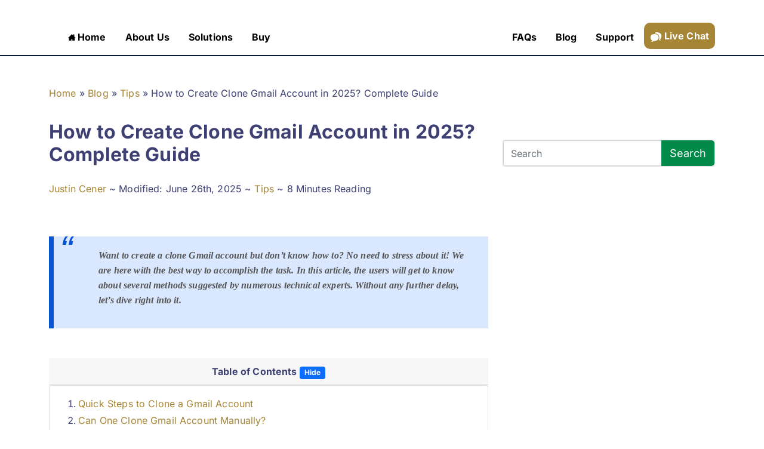

--- FILE ---
content_type: text/html; charset=UTF-8
request_url: https://corbettsoftware.com/blog/clone-gmail-account/
body_size: 34984
content:
<!DOCTYPE html>
<html lang="en-US" >
<head><meta charset="UTF-8"><script>if(navigator.userAgent.match(/MSIE|Internet Explorer/i)||navigator.userAgent.match(/Trident\/7\..*?rv:11/i)){var href=document.location.href;if(!href.match(/[?&]nowprocket/)){if(href.indexOf("?")==-1){if(href.indexOf("#")==-1){document.location.href=href+"?nowprocket=1"}else{document.location.href=href.replace("#","?nowprocket=1#")}}else{if(href.indexOf("#")==-1){document.location.href=href+"&nowprocket=1"}else{document.location.href=href.replace("#","&nowprocket=1#")}}}}</script><script>(()=>{class RocketLazyLoadScripts{constructor(){this.v="2.0.4",this.userEvents=["keydown","keyup","mousedown","mouseup","mousemove","mouseover","mouseout","touchmove","touchstart","touchend","touchcancel","wheel","click","dblclick","input"],this.attributeEvents=["onblur","onclick","oncontextmenu","ondblclick","onfocus","onmousedown","onmouseenter","onmouseleave","onmousemove","onmouseout","onmouseover","onmouseup","onmousewheel","onscroll","onsubmit"]}async t(){this.i(),this.o(),/iP(ad|hone)/.test(navigator.userAgent)&&this.h(),this.u(),this.l(this),this.m(),this.k(this),this.p(this),this._(),await Promise.all([this.R(),this.L()]),this.lastBreath=Date.now(),this.S(this),this.P(),this.D(),this.O(),this.M(),await this.C(this.delayedScripts.normal),await this.C(this.delayedScripts.defer),await this.C(this.delayedScripts.async),await this.T(),await this.F(),await this.j(),await this.A(),window.dispatchEvent(new Event("rocket-allScriptsLoaded")),this.everythingLoaded=!0,this.lastTouchEnd&&await new Promise(t=>setTimeout(t,500-Date.now()+this.lastTouchEnd)),this.I(),this.H(),this.U(),this.W()}i(){this.CSPIssue=sessionStorage.getItem("rocketCSPIssue"),document.addEventListener("securitypolicyviolation",t=>{this.CSPIssue||"script-src-elem"!==t.violatedDirective||"data"!==t.blockedURI||(this.CSPIssue=!0,sessionStorage.setItem("rocketCSPIssue",!0))},{isRocket:!0})}o(){window.addEventListener("pageshow",t=>{this.persisted=t.persisted,this.realWindowLoadedFired=!0},{isRocket:!0}),window.addEventListener("pagehide",()=>{this.onFirstUserAction=null},{isRocket:!0})}h(){let t;function e(e){t=e}window.addEventListener("touchstart",e,{isRocket:!0}),window.addEventListener("touchend",function i(o){o.changedTouches[0]&&t.changedTouches[0]&&Math.abs(o.changedTouches[0].pageX-t.changedTouches[0].pageX)<10&&Math.abs(o.changedTouches[0].pageY-t.changedTouches[0].pageY)<10&&o.timeStamp-t.timeStamp<200&&(window.removeEventListener("touchstart",e,{isRocket:!0}),window.removeEventListener("touchend",i,{isRocket:!0}),"INPUT"===o.target.tagName&&"text"===o.target.type||(o.target.dispatchEvent(new TouchEvent("touchend",{target:o.target,bubbles:!0})),o.target.dispatchEvent(new MouseEvent("mouseover",{target:o.target,bubbles:!0})),o.target.dispatchEvent(new PointerEvent("click",{target:o.target,bubbles:!0,cancelable:!0,detail:1,clientX:o.changedTouches[0].clientX,clientY:o.changedTouches[0].clientY})),event.preventDefault()))},{isRocket:!0})}q(t){this.userActionTriggered||("mousemove"!==t.type||this.firstMousemoveIgnored?"keyup"===t.type||"mouseover"===t.type||"mouseout"===t.type||(this.userActionTriggered=!0,this.onFirstUserAction&&this.onFirstUserAction()):this.firstMousemoveIgnored=!0),"click"===t.type&&t.preventDefault(),t.stopPropagation(),t.stopImmediatePropagation(),"touchstart"===this.lastEvent&&"touchend"===t.type&&(this.lastTouchEnd=Date.now()),"click"===t.type&&(this.lastTouchEnd=0),this.lastEvent=t.type,t.composedPath&&t.composedPath()[0].getRootNode()instanceof ShadowRoot&&(t.rocketTarget=t.composedPath()[0]),this.savedUserEvents.push(t)}u(){this.savedUserEvents=[],this.userEventHandler=this.q.bind(this),this.userEvents.forEach(t=>window.addEventListener(t,this.userEventHandler,{passive:!1,isRocket:!0})),document.addEventListener("visibilitychange",this.userEventHandler,{isRocket:!0})}U(){this.userEvents.forEach(t=>window.removeEventListener(t,this.userEventHandler,{passive:!1,isRocket:!0})),document.removeEventListener("visibilitychange",this.userEventHandler,{isRocket:!0}),this.savedUserEvents.forEach(t=>{(t.rocketTarget||t.target).dispatchEvent(new window[t.constructor.name](t.type,t))})}m(){const t="return false",e=Array.from(this.attributeEvents,t=>"data-rocket-"+t),i="["+this.attributeEvents.join("],[")+"]",o="[data-rocket-"+this.attributeEvents.join("],[data-rocket-")+"]",s=(e,i,o)=>{o&&o!==t&&(e.setAttribute("data-rocket-"+i,o),e["rocket"+i]=new Function("event",o),e.setAttribute(i,t))};new MutationObserver(t=>{for(const n of t)"attributes"===n.type&&(n.attributeName.startsWith("data-rocket-")||this.everythingLoaded?n.attributeName.startsWith("data-rocket-")&&this.everythingLoaded&&this.N(n.target,n.attributeName.substring(12)):s(n.target,n.attributeName,n.target.getAttribute(n.attributeName))),"childList"===n.type&&n.addedNodes.forEach(t=>{if(t.nodeType===Node.ELEMENT_NODE)if(this.everythingLoaded)for(const i of[t,...t.querySelectorAll(o)])for(const t of i.getAttributeNames())e.includes(t)&&this.N(i,t.substring(12));else for(const e of[t,...t.querySelectorAll(i)])for(const t of e.getAttributeNames())this.attributeEvents.includes(t)&&s(e,t,e.getAttribute(t))})}).observe(document,{subtree:!0,childList:!0,attributeFilter:[...this.attributeEvents,...e]})}I(){this.attributeEvents.forEach(t=>{document.querySelectorAll("[data-rocket-"+t+"]").forEach(e=>{this.N(e,t)})})}N(t,e){const i=t.getAttribute("data-rocket-"+e);i&&(t.setAttribute(e,i),t.removeAttribute("data-rocket-"+e))}k(t){Object.defineProperty(HTMLElement.prototype,"onclick",{get(){return this.rocketonclick||null},set(e){this.rocketonclick=e,this.setAttribute(t.everythingLoaded?"onclick":"data-rocket-onclick","this.rocketonclick(event)")}})}S(t){function e(e,i){let o=e[i];e[i]=null,Object.defineProperty(e,i,{get:()=>o,set(s){t.everythingLoaded?o=s:e["rocket"+i]=o=s}})}e(document,"onreadystatechange"),e(window,"onload"),e(window,"onpageshow");try{Object.defineProperty(document,"readyState",{get:()=>t.rocketReadyState,set(e){t.rocketReadyState=e},configurable:!0}),document.readyState="loading"}catch(t){console.log("WPRocket DJE readyState conflict, bypassing")}}l(t){this.originalAddEventListener=EventTarget.prototype.addEventListener,this.originalRemoveEventListener=EventTarget.prototype.removeEventListener,this.savedEventListeners=[],EventTarget.prototype.addEventListener=function(e,i,o){o&&o.isRocket||!t.B(e,this)&&!t.userEvents.includes(e)||t.B(e,this)&&!t.userActionTriggered||e.startsWith("rocket-")||t.everythingLoaded?t.originalAddEventListener.call(this,e,i,o):(t.savedEventListeners.push({target:this,remove:!1,type:e,func:i,options:o}),"mouseenter"!==e&&"mouseleave"!==e||t.originalAddEventListener.call(this,e,t.savedUserEvents.push,o))},EventTarget.prototype.removeEventListener=function(e,i,o){o&&o.isRocket||!t.B(e,this)&&!t.userEvents.includes(e)||t.B(e,this)&&!t.userActionTriggered||e.startsWith("rocket-")||t.everythingLoaded?t.originalRemoveEventListener.call(this,e,i,o):t.savedEventListeners.push({target:this,remove:!0,type:e,func:i,options:o})}}J(t,e){this.savedEventListeners=this.savedEventListeners.filter(i=>{let o=i.type,s=i.target||window;return e!==o||t!==s||(this.B(o,s)&&(i.type="rocket-"+o),this.$(i),!1)})}H(){EventTarget.prototype.addEventListener=this.originalAddEventListener,EventTarget.prototype.removeEventListener=this.originalRemoveEventListener,this.savedEventListeners.forEach(t=>this.$(t))}$(t){t.remove?this.originalRemoveEventListener.call(t.target,t.type,t.func,t.options):this.originalAddEventListener.call(t.target,t.type,t.func,t.options)}p(t){let e;function i(e){return t.everythingLoaded?e:e.split(" ").map(t=>"load"===t||t.startsWith("load.")?"rocket-jquery-load":t).join(" ")}function o(o){function s(e){const s=o.fn[e];o.fn[e]=o.fn.init.prototype[e]=function(){return this[0]===window&&t.userActionTriggered&&("string"==typeof arguments[0]||arguments[0]instanceof String?arguments[0]=i(arguments[0]):"object"==typeof arguments[0]&&Object.keys(arguments[0]).forEach(t=>{const e=arguments[0][t];delete arguments[0][t],arguments[0][i(t)]=e})),s.apply(this,arguments),this}}if(o&&o.fn&&!t.allJQueries.includes(o)){const e={DOMContentLoaded:[],"rocket-DOMContentLoaded":[]};for(const t in e)document.addEventListener(t,()=>{e[t].forEach(t=>t())},{isRocket:!0});o.fn.ready=o.fn.init.prototype.ready=function(i){function s(){parseInt(o.fn.jquery)>2?setTimeout(()=>i.bind(document)(o)):i.bind(document)(o)}return"function"==typeof i&&(t.realDomReadyFired?!t.userActionTriggered||t.fauxDomReadyFired?s():e["rocket-DOMContentLoaded"].push(s):e.DOMContentLoaded.push(s)),o([])},s("on"),s("one"),s("off"),t.allJQueries.push(o)}e=o}t.allJQueries=[],o(window.jQuery),Object.defineProperty(window,"jQuery",{get:()=>e,set(t){o(t)}})}P(){const t=new Map;document.write=document.writeln=function(e){const i=document.currentScript,o=document.createRange(),s=i.parentElement;let n=t.get(i);void 0===n&&(n=i.nextSibling,t.set(i,n));const c=document.createDocumentFragment();o.setStart(c,0),c.appendChild(o.createContextualFragment(e)),s.insertBefore(c,n)}}async R(){return new Promise(t=>{this.userActionTriggered?t():this.onFirstUserAction=t})}async L(){return new Promise(t=>{document.addEventListener("DOMContentLoaded",()=>{this.realDomReadyFired=!0,t()},{isRocket:!0})})}async j(){return this.realWindowLoadedFired?Promise.resolve():new Promise(t=>{window.addEventListener("load",t,{isRocket:!0})})}M(){this.pendingScripts=[];this.scriptsMutationObserver=new MutationObserver(t=>{for(const e of t)e.addedNodes.forEach(t=>{"SCRIPT"!==t.tagName||t.noModule||t.isWPRocket||this.pendingScripts.push({script:t,promise:new Promise(e=>{const i=()=>{const i=this.pendingScripts.findIndex(e=>e.script===t);i>=0&&this.pendingScripts.splice(i,1),e()};t.addEventListener("load",i,{isRocket:!0}),t.addEventListener("error",i,{isRocket:!0}),setTimeout(i,1e3)})})})}),this.scriptsMutationObserver.observe(document,{childList:!0,subtree:!0})}async F(){await this.X(),this.pendingScripts.length?(await this.pendingScripts[0].promise,await this.F()):this.scriptsMutationObserver.disconnect()}D(){this.delayedScripts={normal:[],async:[],defer:[]},document.querySelectorAll("script[type$=rocketlazyloadscript]").forEach(t=>{t.hasAttribute("data-rocket-src")?t.hasAttribute("async")&&!1!==t.async?this.delayedScripts.async.push(t):t.hasAttribute("defer")&&!1!==t.defer||"module"===t.getAttribute("data-rocket-type")?this.delayedScripts.defer.push(t):this.delayedScripts.normal.push(t):this.delayedScripts.normal.push(t)})}async _(){await this.L();let t=[];document.querySelectorAll("script[type$=rocketlazyloadscript][data-rocket-src]").forEach(e=>{let i=e.getAttribute("data-rocket-src");if(i&&!i.startsWith("data:")){i.startsWith("//")&&(i=location.protocol+i);try{const o=new URL(i).origin;o!==location.origin&&t.push({src:o,crossOrigin:e.crossOrigin||"module"===e.getAttribute("data-rocket-type")})}catch(t){}}}),t=[...new Map(t.map(t=>[JSON.stringify(t),t])).values()],this.Y(t,"preconnect")}async G(t){if(await this.K(),!0!==t.noModule||!("noModule"in HTMLScriptElement.prototype))return new Promise(e=>{let i;function o(){(i||t).setAttribute("data-rocket-status","executed"),e()}try{if(navigator.userAgent.includes("Firefox/")||""===navigator.vendor||this.CSPIssue)i=document.createElement("script"),[...t.attributes].forEach(t=>{let e=t.nodeName;"type"!==e&&("data-rocket-type"===e&&(e="type"),"data-rocket-src"===e&&(e="src"),i.setAttribute(e,t.nodeValue))}),t.text&&(i.text=t.text),t.nonce&&(i.nonce=t.nonce),i.hasAttribute("src")?(i.addEventListener("load",o,{isRocket:!0}),i.addEventListener("error",()=>{i.setAttribute("data-rocket-status","failed-network"),e()},{isRocket:!0}),setTimeout(()=>{i.isConnected||e()},1)):(i.text=t.text,o()),i.isWPRocket=!0,t.parentNode.replaceChild(i,t);else{const i=t.getAttribute("data-rocket-type"),s=t.getAttribute("data-rocket-src");i?(t.type=i,t.removeAttribute("data-rocket-type")):t.removeAttribute("type"),t.addEventListener("load",o,{isRocket:!0}),t.addEventListener("error",i=>{this.CSPIssue&&i.target.src.startsWith("data:")?(console.log("WPRocket: CSP fallback activated"),t.removeAttribute("src"),this.G(t).then(e)):(t.setAttribute("data-rocket-status","failed-network"),e())},{isRocket:!0}),s?(t.fetchPriority="high",t.removeAttribute("data-rocket-src"),t.src=s):t.src="data:text/javascript;base64,"+window.btoa(unescape(encodeURIComponent(t.text)))}}catch(i){t.setAttribute("data-rocket-status","failed-transform"),e()}});t.setAttribute("data-rocket-status","skipped")}async C(t){const e=t.shift();return e?(e.isConnected&&await this.G(e),this.C(t)):Promise.resolve()}O(){this.Y([...this.delayedScripts.normal,...this.delayedScripts.defer,...this.delayedScripts.async],"preload")}Y(t,e){this.trash=this.trash||[];let i=!0;var o=document.createDocumentFragment();t.forEach(t=>{const s=t.getAttribute&&t.getAttribute("data-rocket-src")||t.src;if(s&&!s.startsWith("data:")){const n=document.createElement("link");n.href=s,n.rel=e,"preconnect"!==e&&(n.as="script",n.fetchPriority=i?"high":"low"),t.getAttribute&&"module"===t.getAttribute("data-rocket-type")&&(n.crossOrigin=!0),t.crossOrigin&&(n.crossOrigin=t.crossOrigin),t.integrity&&(n.integrity=t.integrity),t.nonce&&(n.nonce=t.nonce),o.appendChild(n),this.trash.push(n),i=!1}}),document.head.appendChild(o)}W(){this.trash.forEach(t=>t.remove())}async T(){try{document.readyState="interactive"}catch(t){}this.fauxDomReadyFired=!0;try{await this.K(),this.J(document,"readystatechange"),document.dispatchEvent(new Event("rocket-readystatechange")),await this.K(),document.rocketonreadystatechange&&document.rocketonreadystatechange(),await this.K(),this.J(document,"DOMContentLoaded"),document.dispatchEvent(new Event("rocket-DOMContentLoaded")),await this.K(),this.J(window,"DOMContentLoaded"),window.dispatchEvent(new Event("rocket-DOMContentLoaded"))}catch(t){console.error(t)}}async A(){try{document.readyState="complete"}catch(t){}try{await this.K(),this.J(document,"readystatechange"),document.dispatchEvent(new Event("rocket-readystatechange")),await this.K(),document.rocketonreadystatechange&&document.rocketonreadystatechange(),await this.K(),this.J(window,"load"),window.dispatchEvent(new Event("rocket-load")),await this.K(),window.rocketonload&&window.rocketonload(),await this.K(),this.allJQueries.forEach(t=>t(window).trigger("rocket-jquery-load")),await this.K(),this.J(window,"pageshow");const t=new Event("rocket-pageshow");t.persisted=this.persisted,window.dispatchEvent(t),await this.K(),window.rocketonpageshow&&window.rocketonpageshow({persisted:this.persisted})}catch(t){console.error(t)}}async K(){Date.now()-this.lastBreath>45&&(await this.X(),this.lastBreath=Date.now())}async X(){return document.hidden?new Promise(t=>setTimeout(t)):new Promise(t=>requestAnimationFrame(t))}B(t,e){return e===document&&"readystatechange"===t||(e===document&&"DOMContentLoaded"===t||(e===window&&"DOMContentLoaded"===t||(e===window&&"load"===t||e===window&&"pageshow"===t)))}static run(){(new RocketLazyLoadScripts).t()}}RocketLazyLoadScripts.run()})();</script>

<meta name="viewport" content="width=device-width, initial-scale=1">
<link rel="icon" href="https://corbettsoftware.com/favicon.ico">
<link rel="apple-touch-icon" href="https://corbettsoftware.com/favicon.ico">
<link rel="manifest" href="https://corbettsoftware.com/manifest.json">
<meta name="author" content="Corbett Software">
<meta name="copyright" content="Corbett Software">
<meta name="mobile-web-app-capable" content="yes">
<meta name="apple-mobile-web-app-capable" content="yes">
<meta name="theme-color" content="#9b0000">
<link rel="dns-prefetch" href="//www.google.com">
<link rel="dns-prefetch" href="//www.google-analytics.com">
<link rel="dns-prefetch" href="//www.googletagmanager.com">
<script type="rocketlazyloadscript"> if( 'serviceWorker' in navigator ) { navigator.serviceWorker.register( 'https://corbettsoftware.com/sw.js' ); }; </script>
<meta name='robots' content='index, follow, max-image-preview:large, max-snippet:-1, max-video-preview:-1' />

	<!-- This site is optimized with the Yoast SEO plugin v26.7 - https://yoast.com/wordpress/plugins/seo/ -->
	<title>Create Clone Gmail Account Proficiently with Expert Solution</title>
<style id="wpr-usedcss">img:is([sizes=auto i],[sizes^="auto," i]){contain-intrinsic-size:3000px 1500px}:where(.wp-block-button__link){border-radius:9999px;box-shadow:none;padding:calc(.667em + 2px) calc(1.333em + 2px);text-decoration:none}:root :where(.wp-block-button .wp-block-button__link.is-style-outline),:root :where(.wp-block-button.is-style-outline>.wp-block-button__link){border:2px solid;padding:.667em 1.333em}:root :where(.wp-block-button .wp-block-button__link.is-style-outline:not(.has-text-color)),:root :where(.wp-block-button.is-style-outline>.wp-block-button__link:not(.has-text-color)){color:currentColor}:root :where(.wp-block-button .wp-block-button__link.is-style-outline:not(.has-background)),:root :where(.wp-block-button.is-style-outline>.wp-block-button__link:not(.has-background)){background-color:initial;background-image:none}:where(.wp-block-calendar table:not(.has-background) th){background:#ddd}:where(.wp-block-columns){margin-bottom:1.75em}:where(.wp-block-columns.has-background){padding:1.25em 2.375em}:where(.wp-block-post-comments input[type=submit]){border:none}:where(.wp-block-cover-image:not(.has-text-color)),:where(.wp-block-cover:not(.has-text-color)){color:#fff}:where(.wp-block-cover-image.is-light:not(.has-text-color)),:where(.wp-block-cover.is-light:not(.has-text-color)){color:#000}:root :where(.wp-block-cover h1:not(.has-text-color)),:root :where(.wp-block-cover h2:not(.has-text-color)),:root :where(.wp-block-cover h3:not(.has-text-color)),:root :where(.wp-block-cover h4:not(.has-text-color)),:root :where(.wp-block-cover h5:not(.has-text-color)),:root :where(.wp-block-cover h6:not(.has-text-color)),:root :where(.wp-block-cover p:not(.has-text-color)){color:inherit}:where(.wp-block-file){margin-bottom:1.5em}:where(.wp-block-file__button){border-radius:2em;display:inline-block;padding:.5em 1em}:where(.wp-block-file__button):is(a):active,:where(.wp-block-file__button):is(a):focus,:where(.wp-block-file__button):is(a):hover,:where(.wp-block-file__button):is(a):visited{box-shadow:none;color:#fff;opacity:.85;text-decoration:none}:where(.wp-block-group.wp-block-group-is-layout-constrained){position:relative}:root :where(.wp-block-image.is-style-rounded img,.wp-block-image .is-style-rounded img){border-radius:9999px}:where(.wp-block-latest-comments:not([style*=line-height] .wp-block-latest-comments__comment)){line-height:1.1}:where(.wp-block-latest-comments:not([style*=line-height] .wp-block-latest-comments__comment-excerpt p)){line-height:1.8}:root :where(.wp-block-latest-posts.is-grid){padding:0}:root :where(.wp-block-latest-posts.wp-block-latest-posts__list){padding-left:0}ol,ul{box-sizing:border-box}:root :where(.wp-block-list.has-background){padding:1.25em 2.375em}:where(.wp-block-navigation.has-background .wp-block-navigation-item a:not(.wp-element-button)),:where(.wp-block-navigation.has-background .wp-block-navigation-submenu a:not(.wp-element-button)){padding:.5em 1em}:where(.wp-block-navigation .wp-block-navigation__submenu-container .wp-block-navigation-item a:not(.wp-element-button)),:where(.wp-block-navigation .wp-block-navigation__submenu-container .wp-block-navigation-submenu a:not(.wp-element-button)),:where(.wp-block-navigation .wp-block-navigation__submenu-container .wp-block-navigation-submenu button.wp-block-navigation-item__content),:where(.wp-block-navigation .wp-block-navigation__submenu-container .wp-block-pages-list__item button.wp-block-navigation-item__content){padding:.5em 1em}:root :where(p.has-background){padding:1.25em 2.375em}:where(p.has-text-color:not(.has-link-color)) a{color:inherit}:where(.wp-block-post-comments-form) input:not([type=submit]),:where(.wp-block-post-comments-form) textarea{border:1px solid #949494;font-family:inherit;font-size:1em}:where(.wp-block-post-comments-form) input:where(:not([type=submit]):not([type=checkbox])),:where(.wp-block-post-comments-form) textarea{padding:calc(.667em + 2px)}:where(.wp-block-post-excerpt){box-sizing:border-box;margin-bottom:var(--wp--style--block-gap);margin-top:var(--wp--style--block-gap)}:where(.wp-block-preformatted.has-background){padding:1.25em 2.375em}:where(.wp-block-search__button){border:1px solid #ccc;padding:6px 10px}:where(.wp-block-search__input){font-family:inherit;font-size:inherit;font-style:inherit;font-weight:inherit;letter-spacing:inherit;line-height:inherit;text-transform:inherit}:where(.wp-block-search__button-inside .wp-block-search__inside-wrapper){border:1px solid #949494;box-sizing:border-box;padding:4px}:where(.wp-block-search__button-inside .wp-block-search__inside-wrapper) .wp-block-search__input{border:none;border-radius:0;padding:0 4px}:where(.wp-block-search__button-inside .wp-block-search__inside-wrapper) .wp-block-search__input:focus{outline:0}:where(.wp-block-search__button-inside .wp-block-search__inside-wrapper) :where(.wp-block-search__button){padding:4px 8px}:root :where(.wp-block-separator.is-style-dots){height:auto;line-height:1;text-align:center}:root :where(.wp-block-separator.is-style-dots):before{color:currentColor;content:"···";font-family:serif;font-size:1.5em;letter-spacing:2em;padding-left:2em}:root :where(.wp-block-site-logo.is-style-rounded){border-radius:9999px}:where(.wp-block-social-links:not(.is-style-logos-only)) .wp-social-link{background-color:#f0f0f0;color:#444}:where(.wp-block-social-links:not(.is-style-logos-only)) .wp-social-link-amazon{background-color:#f90;color:#fff}:where(.wp-block-social-links:not(.is-style-logos-only)) .wp-social-link-bandcamp{background-color:#1ea0c3;color:#fff}:where(.wp-block-social-links:not(.is-style-logos-only)) .wp-social-link-behance{background-color:#0757fe;color:#fff}:where(.wp-block-social-links:not(.is-style-logos-only)) .wp-social-link-bluesky{background-color:#0a7aff;color:#fff}:where(.wp-block-social-links:not(.is-style-logos-only)) .wp-social-link-codepen{background-color:#1e1f26;color:#fff}:where(.wp-block-social-links:not(.is-style-logos-only)) .wp-social-link-deviantart{background-color:#02e49b;color:#fff}:where(.wp-block-social-links:not(.is-style-logos-only)) .wp-social-link-discord{background-color:#5865f2;color:#fff}:where(.wp-block-social-links:not(.is-style-logos-only)) .wp-social-link-dribbble{background-color:#e94c89;color:#fff}:where(.wp-block-social-links:not(.is-style-logos-only)) .wp-social-link-dropbox{background-color:#4280ff;color:#fff}:where(.wp-block-social-links:not(.is-style-logos-only)) .wp-social-link-etsy{background-color:#f45800;color:#fff}:where(.wp-block-social-links:not(.is-style-logos-only)) .wp-social-link-facebook{background-color:#0866ff;color:#fff}:where(.wp-block-social-links:not(.is-style-logos-only)) .wp-social-link-fivehundredpx{background-color:#000;color:#fff}:where(.wp-block-social-links:not(.is-style-logos-only)) .wp-social-link-flickr{background-color:#0461dd;color:#fff}:where(.wp-block-social-links:not(.is-style-logos-only)) .wp-social-link-foursquare{background-color:#e65678;color:#fff}:where(.wp-block-social-links:not(.is-style-logos-only)) .wp-social-link-github{background-color:#24292d;color:#fff}:where(.wp-block-social-links:not(.is-style-logos-only)) .wp-social-link-goodreads{background-color:#eceadd;color:#382110}:where(.wp-block-social-links:not(.is-style-logos-only)) .wp-social-link-google{background-color:#ea4434;color:#fff}:where(.wp-block-social-links:not(.is-style-logos-only)) .wp-social-link-gravatar{background-color:#1d4fc4;color:#fff}:where(.wp-block-social-links:not(.is-style-logos-only)) .wp-social-link-instagram{background-color:#f00075;color:#fff}:where(.wp-block-social-links:not(.is-style-logos-only)) .wp-social-link-lastfm{background-color:#e21b24;color:#fff}:where(.wp-block-social-links:not(.is-style-logos-only)) .wp-social-link-linkedin{background-color:#0d66c2;color:#fff}:where(.wp-block-social-links:not(.is-style-logos-only)) .wp-social-link-mastodon{background-color:#3288d4;color:#fff}:where(.wp-block-social-links:not(.is-style-logos-only)) .wp-social-link-medium{background-color:#000;color:#fff}:where(.wp-block-social-links:not(.is-style-logos-only)) .wp-social-link-meetup{background-color:#f6405f;color:#fff}:where(.wp-block-social-links:not(.is-style-logos-only)) .wp-social-link-patreon{background-color:#000;color:#fff}:where(.wp-block-social-links:not(.is-style-logos-only)) .wp-social-link-pinterest{background-color:#e60122;color:#fff}:where(.wp-block-social-links:not(.is-style-logos-only)) .wp-social-link-pocket{background-color:#ef4155;color:#fff}:where(.wp-block-social-links:not(.is-style-logos-only)) .wp-social-link-reddit{background-color:#ff4500;color:#fff}:where(.wp-block-social-links:not(.is-style-logos-only)) .wp-social-link-skype{background-color:#0478d7;color:#fff}:where(.wp-block-social-links:not(.is-style-logos-only)) .wp-social-link-snapchat{background-color:#fefc00;color:#fff;stroke:#000}:where(.wp-block-social-links:not(.is-style-logos-only)) .wp-social-link-soundcloud{background-color:#ff5600;color:#fff}:where(.wp-block-social-links:not(.is-style-logos-only)) .wp-social-link-spotify{background-color:#1bd760;color:#fff}:where(.wp-block-social-links:not(.is-style-logos-only)) .wp-social-link-telegram{background-color:#2aabee;color:#fff}:where(.wp-block-social-links:not(.is-style-logos-only)) .wp-social-link-threads{background-color:#000;color:#fff}:where(.wp-block-social-links:not(.is-style-logos-only)) .wp-social-link-tiktok{background-color:#000;color:#fff}:where(.wp-block-social-links:not(.is-style-logos-only)) .wp-social-link-tumblr{background-color:#011835;color:#fff}:where(.wp-block-social-links:not(.is-style-logos-only)) .wp-social-link-twitch{background-color:#6440a4;color:#fff}:where(.wp-block-social-links:not(.is-style-logos-only)) .wp-social-link-twitter{background-color:#1da1f2;color:#fff}:where(.wp-block-social-links:not(.is-style-logos-only)) .wp-social-link-vimeo{background-color:#1eb7ea;color:#fff}:where(.wp-block-social-links:not(.is-style-logos-only)) .wp-social-link-vk{background-color:#4680c2;color:#fff}:where(.wp-block-social-links:not(.is-style-logos-only)) .wp-social-link-wordpress{background-color:#3499cd;color:#fff}:where(.wp-block-social-links:not(.is-style-logos-only)) .wp-social-link-whatsapp{background-color:#25d366;color:#fff}:where(.wp-block-social-links:not(.is-style-logos-only)) .wp-social-link-x{background-color:#000;color:#fff}:where(.wp-block-social-links:not(.is-style-logos-only)) .wp-social-link-yelp{background-color:#d32422;color:#fff}:where(.wp-block-social-links:not(.is-style-logos-only)) .wp-social-link-youtube{background-color:red;color:#fff}:where(.wp-block-social-links.is-style-logos-only) .wp-social-link{background:0 0}:where(.wp-block-social-links.is-style-logos-only) .wp-social-link svg{height:1.25em;width:1.25em}:where(.wp-block-social-links.is-style-logos-only) .wp-social-link-amazon{color:#f90}:where(.wp-block-social-links.is-style-logos-only) .wp-social-link-bandcamp{color:#1ea0c3}:where(.wp-block-social-links.is-style-logos-only) .wp-social-link-behance{color:#0757fe}:where(.wp-block-social-links.is-style-logos-only) .wp-social-link-bluesky{color:#0a7aff}:where(.wp-block-social-links.is-style-logos-only) .wp-social-link-codepen{color:#1e1f26}:where(.wp-block-social-links.is-style-logos-only) .wp-social-link-deviantart{color:#02e49b}:where(.wp-block-social-links.is-style-logos-only) .wp-social-link-discord{color:#5865f2}:where(.wp-block-social-links.is-style-logos-only) .wp-social-link-dribbble{color:#e94c89}:where(.wp-block-social-links.is-style-logos-only) .wp-social-link-dropbox{color:#4280ff}:where(.wp-block-social-links.is-style-logos-only) .wp-social-link-etsy{color:#f45800}:where(.wp-block-social-links.is-style-logos-only) .wp-social-link-facebook{color:#0866ff}:where(.wp-block-social-links.is-style-logos-only) .wp-social-link-fivehundredpx{color:#000}:where(.wp-block-social-links.is-style-logos-only) .wp-social-link-flickr{color:#0461dd}:where(.wp-block-social-links.is-style-logos-only) .wp-social-link-foursquare{color:#e65678}:where(.wp-block-social-links.is-style-logos-only) .wp-social-link-github{color:#24292d}:where(.wp-block-social-links.is-style-logos-only) .wp-social-link-goodreads{color:#382110}:where(.wp-block-social-links.is-style-logos-only) .wp-social-link-google{color:#ea4434}:where(.wp-block-social-links.is-style-logos-only) .wp-social-link-gravatar{color:#1d4fc4}:where(.wp-block-social-links.is-style-logos-only) .wp-social-link-instagram{color:#f00075}:where(.wp-block-social-links.is-style-logos-only) .wp-social-link-lastfm{color:#e21b24}:where(.wp-block-social-links.is-style-logos-only) .wp-social-link-linkedin{color:#0d66c2}:where(.wp-block-social-links.is-style-logos-only) .wp-social-link-mastodon{color:#3288d4}:where(.wp-block-social-links.is-style-logos-only) .wp-social-link-medium{color:#000}:where(.wp-block-social-links.is-style-logos-only) .wp-social-link-meetup{color:#f6405f}:where(.wp-block-social-links.is-style-logos-only) .wp-social-link-patreon{color:#000}:where(.wp-block-social-links.is-style-logos-only) .wp-social-link-pinterest{color:#e60122}:where(.wp-block-social-links.is-style-logos-only) .wp-social-link-pocket{color:#ef4155}:where(.wp-block-social-links.is-style-logos-only) .wp-social-link-reddit{color:#ff4500}:where(.wp-block-social-links.is-style-logos-only) .wp-social-link-skype{color:#0478d7}:where(.wp-block-social-links.is-style-logos-only) .wp-social-link-snapchat{color:#fff;stroke:#000}:where(.wp-block-social-links.is-style-logos-only) .wp-social-link-soundcloud{color:#ff5600}:where(.wp-block-social-links.is-style-logos-only) .wp-social-link-spotify{color:#1bd760}:where(.wp-block-social-links.is-style-logos-only) .wp-social-link-telegram{color:#2aabee}:where(.wp-block-social-links.is-style-logos-only) .wp-social-link-threads{color:#000}:where(.wp-block-social-links.is-style-logos-only) .wp-social-link-tiktok{color:#000}:where(.wp-block-social-links.is-style-logos-only) .wp-social-link-tumblr{color:#011835}:where(.wp-block-social-links.is-style-logos-only) .wp-social-link-twitch{color:#6440a4}:where(.wp-block-social-links.is-style-logos-only) .wp-social-link-twitter{color:#1da1f2}:where(.wp-block-social-links.is-style-logos-only) .wp-social-link-vimeo{color:#1eb7ea}:where(.wp-block-social-links.is-style-logos-only) .wp-social-link-vk{color:#4680c2}:where(.wp-block-social-links.is-style-logos-only) .wp-social-link-whatsapp{color:#25d366}:where(.wp-block-social-links.is-style-logos-only) .wp-social-link-wordpress{color:#3499cd}:where(.wp-block-social-links.is-style-logos-only) .wp-social-link-x{color:#000}:where(.wp-block-social-links.is-style-logos-only) .wp-social-link-yelp{color:#d32422}:where(.wp-block-social-links.is-style-logos-only) .wp-social-link-youtube{color:red}:root :where(.wp-block-social-links .wp-social-link a){padding:.25em}:root :where(.wp-block-social-links.is-style-logos-only .wp-social-link a){padding:0}:root :where(.wp-block-social-links.is-style-pill-shape .wp-social-link a){padding-left:.6666666667em;padding-right:.6666666667em}:root :where(.wp-block-tag-cloud.is-style-outline){display:flex;flex-wrap:wrap;gap:1ch}:root :where(.wp-block-tag-cloud.is-style-outline a){border:1px solid;font-size:unset!important;margin-right:0;padding:1ch 2ch;text-decoration:none!important}:root :where(.wp-block-table-of-contents){box-sizing:border-box}:where(.wp-block-term-description){box-sizing:border-box;margin-bottom:var(--wp--style--block-gap);margin-top:var(--wp--style--block-gap)}:where(pre.wp-block-verse){font-family:inherit}:root{--wp--preset--font-size--normal:16px;--wp--preset--font-size--huge:42px}html :where(.has-border-color){border-style:solid}html :where([style*=border-top-color]){border-top-style:solid}html :where([style*=border-right-color]){border-right-style:solid}html :where([style*=border-bottom-color]){border-bottom-style:solid}html :where([style*=border-left-color]){border-left-style:solid}html :where([style*=border-width]){border-style:solid}html :where([style*=border-top-width]){border-top-style:solid}html :where([style*=border-right-width]){border-right-style:solid}html :where([style*=border-bottom-width]){border-bottom-style:solid}html :where([style*=border-left-width]){border-left-style:solid}html :where(img[class*=wp-image-]){height:auto;max-width:100%}:where(figure){margin:0 0 1em}html :where(.is-position-sticky){--wp-admin--admin-bar--position-offset:var(--wp-admin--admin-bar--height,0px)}@media screen and (max-width:600px){html :where(.is-position-sticky){--wp-admin--admin-bar--position-offset:0px}}:root{--wp--preset--aspect-ratio--square:1;--wp--preset--aspect-ratio--4-3:4/3;--wp--preset--aspect-ratio--3-4:3/4;--wp--preset--aspect-ratio--3-2:3/2;--wp--preset--aspect-ratio--2-3:2/3;--wp--preset--aspect-ratio--16-9:16/9;--wp--preset--aspect-ratio--9-16:9/16;--wp--preset--color--black:#000000;--wp--preset--color--cyan-bluish-gray:#abb8c3;--wp--preset--color--white:#ffffff;--wp--preset--color--pale-pink:#f78da7;--wp--preset--color--vivid-red:#cf2e2e;--wp--preset--color--luminous-vivid-orange:#ff6900;--wp--preset--color--luminous-vivid-amber:#fcb900;--wp--preset--color--light-green-cyan:#7bdcb5;--wp--preset--color--vivid-green-cyan:#00d084;--wp--preset--color--pale-cyan-blue:#8ed1fc;--wp--preset--color--vivid-cyan-blue:#0693e3;--wp--preset--color--vivid-purple:#9b51e0;--wp--preset--gradient--vivid-cyan-blue-to-vivid-purple:linear-gradient(135deg,rgba(6, 147, 227, 1) 0%,rgb(155, 81, 224) 100%);--wp--preset--gradient--light-green-cyan-to-vivid-green-cyan:linear-gradient(135deg,rgb(122, 220, 180) 0%,rgb(0, 208, 130) 100%);--wp--preset--gradient--luminous-vivid-amber-to-luminous-vivid-orange:linear-gradient(135deg,rgba(252, 185, 0, 1) 0%,rgba(255, 105, 0, 1) 100%);--wp--preset--gradient--luminous-vivid-orange-to-vivid-red:linear-gradient(135deg,rgba(255, 105, 0, 1) 0%,rgb(207, 46, 46) 100%);--wp--preset--gradient--very-light-gray-to-cyan-bluish-gray:linear-gradient(135deg,rgb(238, 238, 238) 0%,rgb(169, 184, 195) 100%);--wp--preset--gradient--cool-to-warm-spectrum:linear-gradient(135deg,rgb(74, 234, 220) 0%,rgb(151, 120, 209) 20%,rgb(207, 42, 186) 40%,rgb(238, 44, 130) 60%,rgb(251, 105, 98) 80%,rgb(254, 248, 76) 100%);--wp--preset--gradient--blush-light-purple:linear-gradient(135deg,rgb(255, 206, 236) 0%,rgb(152, 150, 240) 100%);--wp--preset--gradient--blush-bordeaux:linear-gradient(135deg,rgb(254, 205, 165) 0%,rgb(254, 45, 45) 50%,rgb(107, 0, 62) 100%);--wp--preset--gradient--luminous-dusk:linear-gradient(135deg,rgb(255, 203, 112) 0%,rgb(199, 81, 192) 50%,rgb(65, 88, 208) 100%);--wp--preset--gradient--pale-ocean:linear-gradient(135deg,rgb(255, 245, 203) 0%,rgb(182, 227, 212) 50%,rgb(51, 167, 181) 100%);--wp--preset--gradient--electric-grass:linear-gradient(135deg,rgb(202, 248, 128) 0%,rgb(113, 206, 126) 100%);--wp--preset--gradient--midnight:linear-gradient(135deg,rgb(2, 3, 129) 0%,rgb(40, 116, 252) 100%);--wp--preset--font-size--small:13px;--wp--preset--font-size--medium:20px;--wp--preset--font-size--large:36px;--wp--preset--font-size--x-large:42px;--wp--preset--spacing--20:0.44rem;--wp--preset--spacing--30:0.67rem;--wp--preset--spacing--40:1rem;--wp--preset--spacing--50:1.5rem;--wp--preset--spacing--60:2.25rem;--wp--preset--spacing--70:3.38rem;--wp--preset--spacing--80:5.06rem;--wp--preset--shadow--natural:6px 6px 9px rgba(0, 0, 0, .2);--wp--preset--shadow--deep:12px 12px 50px rgba(0, 0, 0, .4);--wp--preset--shadow--sharp:6px 6px 0px rgba(0, 0, 0, .2);--wp--preset--shadow--outlined:6px 6px 0px -3px rgba(255, 255, 255, 1),6px 6px rgba(0, 0, 0, 1);--wp--preset--shadow--crisp:6px 6px 0px rgba(0, 0, 0, 1)}:where(.is-layout-flex){gap:.5em}:where(.is-layout-grid){gap:.5em}:where(.wp-block-post-template.is-layout-flex){gap:1.25em}:where(.wp-block-post-template.is-layout-grid){gap:1.25em}:where(.wp-block-columns.is-layout-flex){gap:2em}:where(.wp-block-columns.is-layout-grid){gap:2em}:root :where(.wp-block-pullquote){font-size:1.5em;line-height:1.6}:root{--bs-blue:#0d6efd;--bs-indigo:#6610f2;--bs-purple:#6f42c1;--bs-pink:#d63384;--bs-red:#dc3545;--bs-orange:#fd7e14;--bs-yellow:#ffc107;--bs-green:#198754;--bs-teal:#20c997;--bs-cyan:#0dcaf0;--bs-white:#fff;--bs-gray:#6c757d;--bs-gray-dark:#343a40;--bs-gray-100:#f8f9fa;--bs-gray-200:#e9ecef;--bs-gray-300:#dee2e6;--bs-gray-400:#ced4da;--bs-gray-500:#adb5bd;--bs-gray-600:#6c757d;--bs-gray-700:#495057;--bs-gray-800:#343a40;--bs-gray-900:#212529;--bs-primary:#0d6efd;--bs-secondary:#6c757d;--bs-success:#198754;--bs-info:#0dcaf0;--bs-warning:#ffc107;--bs-danger:#dc3545;--bs-light:#f8f9fa;--bs-dark:#212529;--bs-primary-rgb:13,110,253;--bs-secondary-rgb:108,117,125;--bs-success-rgb:25,135,84;--bs-info-rgb:13,202,240;--bs-warning-rgb:255,193,7;--bs-danger-rgb:220,53,69;--bs-light-rgb:248,249,250;--bs-dark-rgb:33,37,41;--bs-white-rgb:255,255,255;--bs-black-rgb:0,0,0;--bs-body-color-rgb:33,37,41;--bs-body-bg-rgb:255,255,255;--bs-font-sans-serif:system-ui,-apple-system,"Segoe UI",Roboto,"Helvetica Neue",Arial,"Noto Sans","Liberation Sans",sans-serif,"Apple Color Emoji","Segoe UI Emoji","Segoe UI Symbol","Noto Color Emoji";--bs-font-monospace:SFMono-Regular,Menlo,Monaco,Consolas,"Liberation Mono","Courier New",monospace;--bs-gradient:linear-gradient(180deg, rgba(255, 255, 255, .15), rgba(255, 255, 255, 0));--bs-body-font-family:var(--bs-font-sans-serif);--bs-body-font-size:1rem;--bs-body-font-weight:400;--bs-body-line-height:1.5;--bs-body-color:#212529;--bs-body-bg:#fff}*,::after,::before{box-sizing:border-box}@media (prefers-reduced-motion:no-preference){:root{scroll-behavior:smooth}}body{margin:0;font-family:var(--bs-body-font-family);font-size:var(--bs-body-font-size);font-weight:var(--bs-body-font-weight);line-height:var(--bs-body-line-height);color:var(--bs-body-color);text-align:var(--bs-body-text-align);background-color:var(--bs-body-bg);-webkit-text-size-adjust:100%;-webkit-tap-highlight-color:transparent}.h2,.h3,.h4,.h5,h1,h2,h3{margin-top:0;margin-bottom:.5rem;font-weight:500;line-height:1.2}h1{font-size:calc(1.375rem + 1.5vw)}@media (min-width:1200px){h1{font-size:2.5rem}}.h2,h2{font-size:calc(1.325rem + .9vw)}@media (min-width:1200px){.h2,h2{font-size:2rem}}.h3,h3{font-size:calc(1.3rem + .6vw)}@media (min-width:1200px){.h3,h3{font-size:1.75rem}}.h4{font-size:calc(1.275rem + .3vw)}@media (min-width:1200px){.h4{font-size:1.5rem}}.h5{font-size:1.25rem}p{margin-top:0;margin-bottom:1rem}address{margin-bottom:1rem;font-style:normal;line-height:inherit}ol,ul{padding-left:2rem}dl,ol,ul{margin-top:0;margin-bottom:1rem}ol ol,ol ul,ul ol,ul ul{margin-bottom:0}dt{font-weight:700}blockquote{margin:0 0 1rem}b,strong{font-weight:bolder}a{color:#0d6efd;text-decoration:underline}a:hover{color:#0a58ca}a:not([href]):not([class]),a:not([href]):not([class]):hover{color:inherit;text-decoration:none}code{font-family:var(--bs-font-monospace);font-size:1em;direction:ltr;unicode-bidi:bidi-override}code{font-size:.875em;color:#d63384;word-wrap:break-word}a>code{color:inherit}img,svg{vertical-align:middle}table{caption-side:bottom;border-collapse:collapse}caption{padding-top:.5rem;padding-bottom:.5rem;color:#6c757d;text-align:left}th{text-align:inherit;text-align:-webkit-match-parent}tbody,td,th,tr{border-color:inherit;border-style:solid;border-width:0}label{display:inline-block}button{border-radius:0}button:focus:not(:focus-visible){outline:0}button,input,optgroup,select,textarea{margin:0;font-family:inherit;font-size:inherit;line-height:inherit}button,select{text-transform:none}[role=button]{cursor:pointer}select{word-wrap:normal}select:disabled{opacity:1}[list]::-webkit-calendar-picker-indicator{display:none}[type=button],[type=reset],[type=submit],button{-webkit-appearance:button}[type=button]:not(:disabled),[type=reset]:not(:disabled),[type=submit]:not(:disabled),button:not(:disabled){cursor:pointer}::-moz-focus-inner{padding:0;border-style:none}textarea{resize:vertical}fieldset{min-width:0;padding:0;margin:0;border:0}legend{float:left;width:100%;padding:0;margin-bottom:.5rem;font-size:calc(1.275rem + .3vw);line-height:inherit}legend+*{clear:left}::-webkit-datetime-edit-day-field,::-webkit-datetime-edit-fields-wrapper,::-webkit-datetime-edit-hour-field,::-webkit-datetime-edit-minute,::-webkit-datetime-edit-month-field,::-webkit-datetime-edit-text,::-webkit-datetime-edit-year-field{padding:0}::-webkit-inner-spin-button{height:auto}[type=search]{outline-offset:-2px;-webkit-appearance:textfield}::-webkit-search-decoration{-webkit-appearance:none}::-webkit-color-swatch-wrapper{padding:0}::-webkit-file-upload-button{font:inherit}::file-selector-button{font:inherit}::-webkit-file-upload-button{font:inherit;-webkit-appearance:button}iframe{border:0}progress{vertical-align:baseline}[hidden]{display:none!important}.list-unstyled{padding-left:0;list-style:none}.img-fluid{max-width:100%;height:auto}.container{width:100%;padding-right:var(--bs-gutter-x,.75rem);padding-left:var(--bs-gutter-x,.75rem);margin-right:auto;margin-left:auto}@media (min-width:576px){.container{max-width:540px}}@media (min-width:768px){.container{max-width:720px}}@media (min-width:992px){.container{max-width:960px}}@media (min-width:1200px){legend{font-size:1.5rem}.container{max-width:1140px}}@media (min-width:1400px){.container{max-width:1320px}}.row{--bs-gutter-x:1.5rem;--bs-gutter-y:0;display:flex;flex-wrap:wrap;margin-top:calc(-1 * var(--bs-gutter-y));margin-right:calc(-.5 * var(--bs-gutter-x));margin-left:calc(-.5 * var(--bs-gutter-x))}.row>*{flex-shrink:0;width:100%;max-width:100%;padding-right:calc(var(--bs-gutter-x) * .5);padding-left:calc(var(--bs-gutter-x) * .5);margin-top:var(--bs-gutter-y)}.col-6{flex:0 0 auto;width:50%}.col-12{flex:0 0 auto;width:100%}@media (min-width:768px){.col-md-4{flex:0 0 auto;width:33.33333333%}}@media (min-width:992px){.col-lg-1{flex:0 0 auto;width:8.33333333%}.col-lg-4{flex:0 0 auto;width:33.33333333%}.col-lg-5{flex:0 0 auto;width:41.66666667%}.col-lg-6{flex:0 0 auto;width:50%}.col-lg-7{flex:0 0 auto;width:58.33333333%}.col-lg-8{flex:0 0 auto;width:66.66666667%}.col-lg-10{flex:0 0 auto;width:83.33333333%}}.table{--bs-table-bg:transparent;--bs-table-accent-bg:transparent;--bs-table-striped-color:#212529;--bs-table-striped-bg:rgba(0, 0, 0, .05);--bs-table-active-color:#212529;--bs-table-active-bg:rgba(0, 0, 0, .1);--bs-table-hover-color:#212529;--bs-table-hover-bg:rgba(0, 0, 0, .075);width:100%;margin-bottom:1rem;color:#212529;vertical-align:top;border-color:#dee2e6}.table>:not(caption)>*>*{padding:.5rem;background-color:var(--bs-table-bg);border-bottom-width:1px;box-shadow:inset 0 0 0 9999px var(--bs-table-accent-bg)}.table>tbody{vertical-align:inherit}.table>:not(:first-child){border-top:2px solid currentColor}.form-control{display:block;width:100%;padding:.375rem .75rem;font-size:1rem;font-weight:400;line-height:1.5;color:#212529;background-color:#fff;background-clip:padding-box;border:1px solid #ced4da;-webkit-appearance:none;-moz-appearance:none;appearance:none;border-radius:.25rem;transition:border-color .15s ease-in-out,box-shadow .15s ease-in-out}.form-control:focus{color:#212529;background-color:#fff;border-color:#86b7fe;outline:0;box-shadow:0 0 0 .25rem rgba(13,110,253,.25)}.form-control::-webkit-date-and-time-value{height:1.5em}.form-control::-moz-placeholder{color:#6c757d;opacity:1}.form-control::placeholder{color:#6c757d;opacity:1}.form-control:disabled{background-color:#e9ecef;opacity:1}.form-control::file-selector-button{padding:.375rem .75rem;margin:-.375rem -.75rem;-webkit-margin-end:.75rem;margin-inline-end:.75rem;color:#212529;background-color:#e9ecef;pointer-events:none;border-color:inherit;border-style:solid;border-width:0;border-inline-end-width:1px;border-radius:0;transition:color .15s ease-in-out,background-color .15s ease-in-out,border-color .15s ease-in-out,box-shadow .15s ease-in-out}@media (prefers-reduced-motion:reduce){.form-control{transition:none}.form-control::-webkit-file-upload-button{-webkit-transition:none;transition:none}.form-control::file-selector-button{transition:none}}.form-control:hover:not(:disabled):not([readonly])::file-selector-button{background-color:#dde0e3}.form-control::-webkit-file-upload-button{padding:.375rem .75rem;margin:-.375rem -.75rem;-webkit-margin-end:.75rem;margin-inline-end:.75rem;color:#212529;background-color:#e9ecef;pointer-events:none;border-color:inherit;border-style:solid;border-width:0;border-inline-end-width:1px;border-radius:0;-webkit-transition:color .15s ease-in-out,background-color .15s ease-in-out,border-color .15s ease-in-out,box-shadow .15s ease-in-out;transition:color .15s ease-in-out,background-color .15s ease-in-out,border-color .15s ease-in-out,box-shadow .15s ease-in-out}@media (prefers-reduced-motion:reduce){.form-control::-webkit-file-upload-button{-webkit-transition:none;transition:none}}.form-control:hover:not(:disabled):not([readonly])::-webkit-file-upload-button{background-color:#dde0e3}textarea.form-control{min-height:calc(1.5em + .75rem + 2px)}.input-group{position:relative;display:flex;flex-wrap:wrap;align-items:stretch;width:100%}.input-group>.form-control{position:relative;flex:1 1 auto;width:1%;min-width:0}.input-group>.form-control:focus{z-index:3}.input-group .btn{position:relative;z-index:2}.input-group .btn:focus{z-index:3}.input-group:not(.has-validation)>.dropdown-toggle:nth-last-child(n+3),.input-group:not(.has-validation)>:not(:last-child):not(.dropdown-toggle):not(.dropdown-menu){border-top-right-radius:0;border-bottom-right-radius:0}.input-group>:not(:first-child):not(.dropdown-menu):not(.valid-tooltip):not(.valid-feedback):not(.invalid-tooltip):not(.invalid-feedback){margin-left:-1px;border-top-left-radius:0;border-bottom-left-radius:0}.btn{display:inline-block;font-weight:400;line-height:1.5;color:#212529;text-align:center;text-decoration:none;vertical-align:middle;cursor:pointer;-webkit-user-select:none;-moz-user-select:none;user-select:none;background-color:transparent;border:1px solid transparent;padding:.375rem .75rem;font-size:1rem;border-radius:.25rem;transition:color .15s ease-in-out,background-color .15s ease-in-out,border-color .15s ease-in-out,box-shadow .15s ease-in-out}@media (prefers-reduced-motion:reduce){.btn{transition:none}}.btn:hover{color:#212529}.btn:focus{outline:0;box-shadow:0 0 0 .25rem rgba(13,110,253,.25)}.btn.disabled,.btn:disabled,fieldset:disabled .btn{pointer-events:none;opacity:.65}.btn-lg{padding:.5rem 1rem;font-size:1.25rem;border-radius:.3rem}.fade{transition:opacity .15s linear}@media (prefers-reduced-motion:reduce){.fade{transition:none}}.fade:not(.show){opacity:0}.collapse:not(.show){display:none}.collapsing{height:0;overflow:hidden;transition:height .35s ease}.collapsing.collapse-horizontal{width:0;height:auto;transition:width .35s ease}@media (prefers-reduced-motion:reduce){.collapsing{transition:none}.collapsing.collapse-horizontal{transition:none}}.dropdown,.dropend,.dropstart,.dropup{position:relative}.dropdown-toggle{white-space:nowrap}.dropdown-toggle::after{display:inline-block;margin-left:.255em;vertical-align:.255em;content:"";border-top:.3em solid;border-right:.3em solid transparent;border-bottom:0;border-left:.3em solid transparent}.dropdown-toggle:empty::after{margin-left:0}.dropdown-menu{position:absolute;z-index:1000;display:none;min-width:10rem;padding:.5rem 0;margin:0;font-size:1rem;color:#212529;text-align:left;list-style:none;background-color:#fff;background-clip:padding-box;border:1px solid rgba(0,0,0,.15);border-radius:.25rem}.dropup .dropdown-toggle::after{display:inline-block;margin-left:.255em;vertical-align:.255em;content:"";border-top:0;border-right:.3em solid transparent;border-bottom:.3em solid;border-left:.3em solid transparent}.dropup .dropdown-toggle:empty::after{margin-left:0}.dropend .dropdown-toggle::after{display:inline-block;margin-left:.255em;vertical-align:.255em;content:"";border-top:.3em solid transparent;border-right:0;border-bottom:.3em solid transparent;border-left:.3em solid}.dropend .dropdown-toggle:empty::after{margin-left:0}.dropend .dropdown-toggle::after{vertical-align:0}.dropstart .dropdown-toggle::after{display:inline-block;margin-left:.255em;vertical-align:.255em;content:""}.dropstart .dropdown-toggle::after{display:none}.dropstart .dropdown-toggle::before{display:inline-block;margin-right:.255em;vertical-align:.255em;content:"";border-top:.3em solid transparent;border-right:.3em solid;border-bottom:.3em solid transparent}.dropstart .dropdown-toggle:empty::after{margin-left:0}.dropstart .dropdown-toggle::before{vertical-align:0}.dropdown-item{display:block;width:100%;padding:.25rem 1rem;clear:both;font-weight:400;color:#212529;text-align:inherit;text-decoration:none;white-space:nowrap;background-color:transparent;border:0}.dropdown-item:focus,.dropdown-item:hover{color:#1e2125;background-color:#e9ecef}.dropdown-item.active,.dropdown-item:active{color:#fff;text-decoration:none;background-color:#0d6efd}.dropdown-item.disabled,.dropdown-item:disabled{color:#adb5bd;pointer-events:none;background-color:transparent}.dropdown-menu.show{display:block}.nav-link{display:block;padding:.5rem 1rem;color:#0d6efd;text-decoration:none;transition:color .15s ease-in-out,background-color .15s ease-in-out,border-color .15s ease-in-out}@media (prefers-reduced-motion:reduce){.nav-link{transition:none}}.nav-link:focus,.nav-link:hover{color:#0a58ca}.nav-link.disabled{color:#6c757d;pointer-events:none;cursor:default}.navbar{position:relative;display:flex;flex-wrap:wrap;align-items:center;justify-content:space-between;padding-top:.5rem;padding-bottom:.5rem}.navbar>.container{display:flex;flex-wrap:inherit;align-items:center;justify-content:space-between}.navbar-brand{padding-top:.3125rem;padding-bottom:.3125rem;margin-right:1rem;font-size:1.25rem;text-decoration:none;white-space:nowrap}.navbar-nav{display:flex;flex-direction:column;padding-left:0;margin-bottom:0;list-style:none}.navbar-nav .nav-link{padding-right:0;padding-left:0}.navbar-nav .dropdown-menu{position:static}.navbar-collapse{flex-basis:100%;flex-grow:1;align-items:center}.navbar-toggler{padding:.25rem .75rem;font-size:1.25rem;line-height:1;background-color:transparent;border:1px solid transparent;border-radius:.25rem;transition:box-shadow .15s ease-in-out}.navbar-toggler:hover{text-decoration:none}.navbar-toggler:focus{text-decoration:none;outline:0;box-shadow:0 0 0 .25rem}.navbar-toggler-icon{display:inline-block;width:1.5em;height:1.5em;vertical-align:middle;background-repeat:no-repeat;background-position:center;background-size:100%}@media (min-width:992px){.navbar-expand-lg{flex-wrap:nowrap;justify-content:flex-start}.navbar-expand-lg .navbar-nav{flex-direction:row}.navbar-expand-lg .navbar-nav .dropdown-menu{position:absolute}.navbar-expand-lg .navbar-nav .nav-link{padding-right:.5rem;padding-left:.5rem}.navbar-expand-lg .navbar-collapse{display:flex!important;flex-basis:auto}.navbar-expand-lg .navbar-toggler{display:none}.navbar-expand-lg .offcanvas{position:inherit;bottom:0;z-index:1000;flex-grow:1;visibility:visible!important;background-color:transparent;border-right:0;border-left:0;transition:none;transform:none}}.navbar-light .navbar-brand{color:rgba(0,0,0,.9)}.navbar-light .navbar-brand:focus,.navbar-light .navbar-brand:hover{color:rgba(0,0,0,.9)}.navbar-light .navbar-nav .nav-link{color:rgba(0,0,0,.55)}.navbar-light .navbar-nav .nav-link:focus,.navbar-light .navbar-nav .nav-link:hover{color:rgba(0,0,0,.7)}.navbar-light .navbar-nav .nav-link.disabled{color:rgba(0,0,0,.3)}.navbar-light .navbar-nav .nav-link.active,.navbar-light .navbar-nav .show>.nav-link{color:rgba(0,0,0,.9)}.navbar-light .navbar-toggler{color:rgba(0,0,0,.55);border-color:rgba(0,0,0,.1)}.navbar-light .navbar-toggler-icon{background-image:url("data:image/svg+xml,%3csvg xmlns='http://www.w3.org/2000/svg' viewBox='0 0 30 30'%3e%3cpath stroke='rgba%280, 0, 0, 0.55%29' stroke-linecap='round' stroke-miterlimit='10' stroke-width='2' d='M4 7h22M4 15h22M4 23h22'/%3e%3c/svg%3e")}.card{position:relative;display:flex;flex-direction:column;min-width:0;word-wrap:break-word;background-color:#fff;background-clip:border-box;border:1px solid rgba(0,0,0,.125);border-radius:.25rem}.card>.list-group{border-top:inherit;border-bottom:inherit}.card>.list-group:first-child{border-top-width:0;border-top-left-radius:calc(.25rem - 1px);border-top-right-radius:calc(.25rem - 1px)}.card>.list-group:last-child{border-bottom-width:0;border-bottom-right-radius:calc(.25rem - 1px);border-bottom-left-radius:calc(.25rem - 1px)}.card>.card-header+.list-group{border-top:0}.card-body{flex:1 1 auto;padding:1rem}.card-header{padding:.5rem 1rem;margin-bottom:0;background-color:rgba(0,0,0,.03);border-bottom:1px solid rgba(0,0,0,.125)}.card-header:first-child{border-radius:calc(.25rem - 1px) calc(.25rem - 1px) 0 0}.breadcrumb{display:flex;flex-wrap:wrap;padding:0;margin-bottom:1rem;list-style:none}.badge{display:inline-block;padding:.35em .65em;font-size:.75em;font-weight:700;line-height:1;color:#fff;text-align:center;white-space:nowrap;vertical-align:baseline;border-radius:.25rem}.badge:empty{display:none}.btn .badge{position:relative;top:-1px}.alert{position:relative;padding:1rem;margin-bottom:1rem;border:1px solid transparent;border-radius:.25rem}.progress{display:flex;height:1rem;overflow:hidden;font-size:.75rem;background-color:#e9ecef;border-radius:.25rem}.list-group{display:flex;flex-direction:column;padding-left:0;margin-bottom:0;border-radius:.25rem}.list-group-item{position:relative;display:block;padding:.5rem 1rem;color:#212529;text-decoration:none;background-color:#fff;border:1px solid rgba(0,0,0,.125)}.list-group-item:first-child{border-top-left-radius:inherit;border-top-right-radius:inherit}.list-group-item:last-child{border-bottom-right-radius:inherit;border-bottom-left-radius:inherit}.list-group-item.disabled,.list-group-item:disabled{color:#6c757d;pointer-events:none;background-color:#fff}.list-group-item.active{z-index:2;color:#fff;background-color:#0d6efd;border-color:#0d6efd}.list-group-item+.list-group-item{border-top-width:0}.list-group-item+.list-group-item.active{margin-top:-1px;border-top-width:1px}.toast{width:350px;max-width:100%;font-size:.875rem;pointer-events:auto;background-color:rgba(255,255,255,.85);background-clip:padding-box;border:1px solid rgba(0,0,0,.1);box-shadow:0 .5rem 1rem rgba(0,0,0,.15);border-radius:.25rem}.toast.showing{opacity:0}.toast:not(.show){display:none}.modal{position:fixed;top:0;left:0;z-index:1055;display:none;width:100%;height:100%;overflow-x:hidden;overflow-y:auto;outline:0}.modal-dialog{position:relative;width:auto;margin:.5rem;pointer-events:none}.modal.fade .modal-dialog{transition:transform .3s ease-out;transform:translate(0,-50px)}@media (prefers-reduced-motion:reduce){.navbar-toggler{transition:none}.modal.fade .modal-dialog{transition:none}}.modal.show .modal-dialog{transform:none}.modal.modal-static .modal-dialog{transform:scale(1.02)}.modal-backdrop{position:fixed;top:0;left:0;z-index:1050;width:100vw;height:100vh;background-color:#000}.modal-backdrop.fade{opacity:0}.modal-backdrop.show{opacity:.5}.modal-body{position:relative;flex:1 1 auto;padding:1rem}@media (min-width:576px){.modal-dialog{max-width:500px;margin:1.75rem auto}}.tooltip{position:absolute;z-index:1080;display:block;margin:0;font-family:var(--bs-font-sans-serif);font-style:normal;font-weight:400;line-height:1.5;text-align:left;text-align:start;text-decoration:none;text-shadow:none;text-transform:none;letter-spacing:normal;word-break:normal;word-spacing:normal;white-space:normal;line-break:auto;font-size:.875rem;word-wrap:break-word;opacity:0}.tooltip.show{opacity:.9}.tooltip .tooltip-arrow{position:absolute;display:block;width:.8rem;height:.4rem}.tooltip .tooltip-arrow::before{position:absolute;content:"";border-color:transparent;border-style:solid}.tooltip-inner{max-width:200px;padding:.25rem .5rem;color:#fff;text-align:center;background-color:#000;border-radius:.25rem}.popover{position:absolute;top:0;left:0;z-index:1070;display:block;max-width:276px;font-family:var(--bs-font-sans-serif);font-style:normal;font-weight:400;line-height:1.5;text-align:left;text-align:start;text-decoration:none;text-shadow:none;text-transform:none;letter-spacing:normal;word-break:normal;word-spacing:normal;white-space:normal;line-break:auto;font-size:.875rem;word-wrap:break-word;background-color:#fff;background-clip:padding-box;border:1px solid rgba(0,0,0,.2);border-radius:.3rem}.popover .popover-arrow{position:absolute;display:block;width:1rem;height:.5rem}.popover .popover-arrow::after,.popover .popover-arrow::before{position:absolute;display:block;content:"";border-color:transparent;border-style:solid}.popover-header{padding:.5rem 1rem;margin-bottom:0;font-size:1rem;background-color:#f0f0f0;border-bottom:1px solid rgba(0,0,0,.2);border-top-left-radius:calc(.3rem - 1px);border-top-right-radius:calc(.3rem - 1px)}.popover-header:empty{display:none}.popover-body{padding:1rem;color:#212529}.carousel{position:relative}.carousel.pointer-event{touch-action:pan-y}.carousel-item{position:relative;display:none;float:left;width:100%;margin-right:-100%;-webkit-backface-visibility:hidden;backface-visibility:hidden;transition:transform .6s ease-in-out}.carousel-item-next,.carousel-item-prev,.carousel-item.active{display:block}.active.carousel-item-end,.carousel-item-next:not(.carousel-item-start){transform:translateX(100%)}.active.carousel-item-start,.carousel-item-prev:not(.carousel-item-end){transform:translateX(-100%)}.carousel-indicators{position:absolute;right:0;bottom:0;left:0;z-index:2;display:flex;justify-content:center;padding:0;margin-right:15%;margin-bottom:1rem;margin-left:15%;list-style:none}.carousel-indicators [data-bs-target]{box-sizing:content-box;flex:0 1 auto;width:30px;height:3px;padding:0;margin-right:3px;margin-left:3px;text-indent:-999px;cursor:pointer;background-color:#fff;background-clip:padding-box;border:0;border-top:10px solid transparent;border-bottom:10px solid transparent;opacity:.5;transition:opacity .6s ease}@media (prefers-reduced-motion:reduce){.carousel-item{transition:none}.carousel-indicators [data-bs-target]{transition:none}}.carousel-indicators .active{opacity:1}.offcanvas{position:fixed;bottom:0;z-index:1045;display:flex;flex-direction:column;max-width:100%;visibility:hidden;background-color:#fff;background-clip:padding-box;outline:0;transition:transform .3s ease-in-out}@media (prefers-reduced-motion:reduce){.offcanvas{transition:none}}.offcanvas-backdrop{position:fixed;top:0;left:0;z-index:1040;width:100vw;height:100vh;background-color:#000}.offcanvas-backdrop.fade{opacity:0}.offcanvas-backdrop.show{opacity:.5}.offcanvas.show{transform:none}.sticky-top{position:-webkit-sticky;position:sticky;top:0;z-index:1020}.d-flex{display:flex!important}.d-none{display:none!important}.border{border:1px solid #dee2e6!important}.flex-grow-1{flex-grow:1!important}.flex-shrink-0{flex-shrink:0!important}.justify-content-center{justify-content:center!important}.justify-content-between{justify-content:space-between!important}.align-items-center{align-items:center!important}.my-2{margin-top:.5rem!important;margin-bottom:.5rem!important}.my-3{margin-top:1rem!important;margin-bottom:1rem!important}.my-4{margin-top:1.5rem!important;margin-bottom:1.5rem!important}.mt-3{margin-top:1rem!important}.mt-5{margin-top:3rem!important}.mb-0{margin-bottom:0!important}.mb-1{margin-bottom:.25rem!important}.mb-2{margin-bottom:.5rem!important}.mb-4{margin-bottom:1.5rem!important}.mb-5{margin-bottom:3rem!important}.ms-3{margin-left:1rem!important}.p-2{padding:.5rem!important}.py-2{padding-top:.5rem!important;padding-bottom:.5rem!important}.py-3{padding-top:1rem!important;padding-bottom:1rem!important}.py-5{padding-top:3rem!important;padding-bottom:3rem!important}.pt-1{padding-top:.25rem!important}.pt-3{padding-top:1rem!important}.pt-4{padding-top:1.5rem!important}.pt-5{padding-top:3rem!important}.pb-3{padding-bottom:1rem!important}.fw-bold{font-weight:700!important}.text-start{text-align:left!important}.text-center{text-align:center!important}.text-white{--bs-text-opacity:1;color:rgba(var(--bs-white-rgb),var(--bs-text-opacity))!important}.bg-white{--bs-bg-opacity:1;background-color:rgba(var(--bs-white-rgb),var(--bs-bg-opacity))!important}.rounded-circle{border-radius:50%!important}.visible{visibility:visible!important}@font-face{font-family:Inter;font-style:normal;font-weight:300;font-display:swap;src:url(https://fonts.gstatic.com/s/inter/v19/UcC73FwrK3iLTeHuS_nVMrMxCp50SjIa1ZL7.woff2) format('woff2');unicode-range:U+0000-00FF,U+0131,U+0152-0153,U+02BB-02BC,U+02C6,U+02DA,U+02DC,U+0304,U+0308,U+0329,U+2000-206F,U+20AC,U+2122,U+2191,U+2193,U+2212,U+2215,U+FEFF,U+FFFD}@font-face{font-family:Inter;font-style:normal;font-weight:400;font-display:swap;src:url(https://fonts.gstatic.com/s/inter/v19/UcC73FwrK3iLTeHuS_nVMrMxCp50SjIa1ZL7.woff2) format('woff2');unicode-range:U+0000-00FF,U+0131,U+0152-0153,U+02BB-02BC,U+02C6,U+02DA,U+02DC,U+0304,U+0308,U+0329,U+2000-206F,U+20AC,U+2122,U+2191,U+2193,U+2212,U+2215,U+FEFF,U+FFFD}@font-face{font-family:Inter;font-style:normal;font-weight:500;font-display:swap;src:url(https://fonts.gstatic.com/s/inter/v19/UcC73FwrK3iLTeHuS_nVMrMxCp50SjIa1ZL7.woff2) format('woff2');unicode-range:U+0000-00FF,U+0131,U+0152-0153,U+02BB-02BC,U+02C6,U+02DA,U+02DC,U+0304,U+0308,U+0329,U+2000-206F,U+20AC,U+2122,U+2191,U+2193,U+2212,U+2215,U+FEFF,U+FFFD}@font-face{font-family:Inter;font-style:normal;font-weight:600;font-display:swap;src:url(https://fonts.gstatic.com/s/inter/v19/UcC73FwrK3iLTeHuS_nVMrMxCp50SjIa1ZL7.woff2) format('woff2');unicode-range:U+0000-00FF,U+0131,U+0152-0153,U+02BB-02BC,U+02C6,U+02DA,U+02DC,U+0304,U+0308,U+0329,U+2000-206F,U+20AC,U+2122,U+2191,U+2193,U+2212,U+2215,U+FEFF,U+FFFD}@font-face{font-family:Inter;font-style:normal;font-weight:700;font-display:swap;src:url(https://fonts.gstatic.com/s/inter/v19/UcC73FwrK3iLTeHuS_nVMrMxCp50SjIa1ZL7.woff2) format('woff2');unicode-range:U+0000-00FF,U+0131,U+0152-0153,U+02BB-02BC,U+02C6,U+02DA,U+02DC,U+0304,U+0308,U+0329,U+2000-206F,U+20AC,U+2122,U+2191,U+2193,U+2212,U+2215,U+FEFF,U+FFFD}@font-face{font-family:Inter;font-style:normal;font-weight:800;font-display:swap;src:url(https://fonts.gstatic.com/s/inter/v19/UcC73FwrK3iLTeHuS_nVMrMxCp50SjIa1ZL7.woff2) format('woff2');unicode-range:U+0000-00FF,U+0131,U+0152-0153,U+02BB-02BC,U+02C6,U+02DA,U+02DC,U+0304,U+0308,U+0329,U+2000-206F,U+20AC,U+2122,U+2191,U+2193,U+2212,U+2215,U+FEFF,U+FFFD}html{scroll-behavior:smooth}body{font-family:Inter,sans-serif;font-size:16px;font-weight:400;color:#3e4073;line-height:1.8;letter-spacing:.15px;position:relative;background-color:#fff}img{vertical-align:middle;max-width:100%}a{color:#a68534;text-decoration:none}a:hover{color:#5b3f08;text-decoration:none}b,strong{font-weight:700!important}blockquote{padding:20px;margin:20px 0;margin-left:0;border-left:5px solid #b30000;background-color:#fff4f4;color:#000;font-size:16px}blockquote:before{font-size:50px;line-height:1;top:30px;left:25px;content:'\275D';color:#b30000}@media (min-width:992px){.d-lg-block{display:block!important}.d-lg-flex{display:flex!important}.mb-lg-0{margin-bottom:0!important}.ms-lg-4{margin-left:1.5rem!important}.text-lg-start{text-align:left!important}.text-lg-end{text-align:right!important}.text-lg-left{text-align:left!important}}.h2,.h3,.h4,.h5,h1,h2,h3{font-weight:700}.alignnone{margin:5px 0 20px;height:auto;max-width:100%}a img.alignnone{margin:5px 0 20px;max-width:100%}.navbar{border-bottom:2px solid #0b1b3d}.navbar-light .navbar-nav .nav-link{color:#000;font-weight:700;padding-left:1rem;padding-right:1rem}.navbar-light .navbar-nav .nav-link{border-top:2px solid transparent;transition:all .2s ease-out}.navbar-light .navbar-nav .nav-link:focus,.navbar-light .navbar-nav .nav-link:hover{border-top:2px solid #a68534}.navbar-collapse{margin-top:30px}.logo-badgep{position:absolute;left:50%;top:2px;margin-left:-65px}.btn-brown,.btn-brown:focus{background:#a68534;color:#fff!important;border:2px solid #a68534;border-radius:10px;box-shadow:inset 0 0 0 0 #fff;transition:ease-out .4s}.btn-brown:hover{color:#a68534!important;border:2px solid #a68534;box-shadow:inset 400px 0 0 0 #fff}.btn-brown .svg,.btn-brown:focus .svg{fill:#fff}.btn-brown:hover .svg{fill:#a68534}.btn-green{display:inline-block;position:relative;overflow:hidden;z-index:1;background-color:#008a4a;border-color:transparent;color:#fff!important;border-radius:5px;font-size:18px;border:2px solid #008a4a;border-style:solid;box-shadow:none;transition:all .3s ease 0s;cursor:pointer;z-index:1;position:relative}.btn-green::after{position:absolute;content:"";z-index:-1;display:block;left:-20%;right:-20%;top:-4%;height:150%;width:150%;bottom:0;background:#fff;transform:skewX(45deg) scale(0,1);transition:all .5s ease 0s}.btn-green:hover{box-shadow:none;color:#008a4a!important;border:2px solid #008a4a}.btn-green svg{fill:#fff}.btn-green:hover svg{fill:#008a4a}.btn-green:hover::after{transform:skewX(45deg) scale(1,1)}.card-side{border:2px solid #fdd;background-color:#fff4f4}li img{margin-top:.5rem}.badge-primary{background:#0d6efd;color:#fff}.badge-primary:hover{background:#034bb5;color:#fff}.card-blue{box-shadow:0 0 5px #007dff;overflow:hidden;padding:2rem;background:#eff7ff;border-radius:30px;color:#004085;margin-top:4rem;margin-bottom:4rem}.otro-blockquote{font-size:1rem;margin:50px auto;font-family:'Open Sans';font-style:italic;color:#555;padding:1.2em 30px 1.2em 75px;border-left:8px solid #0954d3;line-height:1.6;position:relative;background:#d9e7ff}.otro-blockquote::before{font-family:Arial;content:"\201C";color:#0954d3;font-size:4em;position:absolute;left:10px;top:-10px}.otro-blockquote::after{content:''}.otro-blockquote span{display:block;color:#16306c;font-style:normal;font-weight:700;margin-top:1em}.left-border-red{width:100%;background-color:#fcf3f3;overflow:hidden;border-left:5px solid #bf0d0b;padding:20px;margin-bottom:1rem;margin-top:1rem}.left-border-green{width:100%;background-color:#d3f8d0;overflow:hidden;border-left:5px solid #11640a;padding:20px;margin-bottom:1rem;margin-top:1rem}.left-border-blue{width:100%;background-color:#deebfb;overflow:hidden;border-left:5px solid #004085;padding:20px;margin-bottom:1rem;margin-top:1rem}.list-check,.list-righta,.list-rightc{list-style:none;padding-left:20px}.list-check li,.list-righta li,.list-rightc li{margin-top:15px;margin-left:10px}.list-righta li:before{position:absolute;height:16px;width:16px;content:"";background:url('data:image/svg+xml,<svg xmlns="http://www.w3.org/2000/svg" width="32" height="32" viewBox="0 0 50 50"><path fill="rgb(0,0,0,.5)" d="M18.356,7.059L32.471,20.945h0L36,24.415,18.645,42.058l-3.529-3.471L29,24.473,14.885,10.588Z"></path></svg>') no-repeat;background-size:20px 20px;margin-left:-30px;margin-top:2px}.list-rightc li:before{position:absolute;height:20px;width:20px;content:"";background:url('data:image/svg+xml,<svg xmlns="http://www.w3.org/2000/svg" width="32" height="32" viewBox="0 0 16 16"><path fill="rgba(9, 84, 211,.9)" d="M8 0c-4.418 0-8 3.582-8 8s3.582 8 8 8 8-3.582 8-8-3.582-8-8-8zM8 14.5c-3.59 0-6.5-2.91-6.5-6.5s2.91-6.5 6.5-6.5 6.5 2.91 6.5 6.5-2.91 6.5-6.5 6.5z"></path><path fill="rgba(9, 84, 211,.9)" d="M5.543 11.043l1.414 1.414 4.457-4.457-4.457-4.457-1.414 1.414 3.043 3.043z"></path></svg>') no-repeat;background-size:20px 20px;margin-left:-30px;margin-top:2px}.list-check li:before{position:absolute;height:20px;width:20px;content:"";background:url('data:image/svg+xml,<svg xmlns="http://www.w3.org/2000/svg" width="32" height="32" viewBox="0 0 16 16"><path fill="rgba(8, 104, 29,.9)" d="M13.5 2l-7.5 7.5-3.5-3.5-2.5 2.5 6 6 10-10z"></path></svg>') no-repeat;background-size:18px 18px;margin-left:-30px;margin-top:2px}.pi-counter{background:#fccd66;background:linear-gradient(300deg,#14176c 0,#090b54 50%,#000472 100%);background-clip:border-box;-webkit-background-clip:text;-webkit-text-fill-color:transparent;background-clip:text;font-size:40px}footer{background:#0e104b;color:#b8b9da}footer .title{font-size:18px;margin-bottom:20px;font-weight:700;position:relative;padding-bottom:18px;text-transform:uppercase!important}footer .title:before{content:"";position:absolute;left:0;bottom:0;width:30px;height:4px;border-radius:4px;background:#a68534}footer a{color:#b8b9da;text-decoration:none}footer a:focus,footer a:hover{color:#a68534}footer ul{list-style:none;padding:0;margin:0}footer li a{font-size:15px;padding:5px 0;color:#b8b9da}footer li:hover a{color:#a68534}footer .social-media a{position:relative;border-radius:5px;display:inline-flex;align-items:center;justify-content:center;background:#232563;padding:.5rem!important}footer .social-media .twitter:hover{background:#080808}footer .social-media .linkedin:hover{background:#0077b5}footer .social-media .utube:hover{background:#f7343d}</style>
	<meta name="description" content="How to create clone Gmail account? Read this blog to know the best expert method on how to clone a Gmail account in a secure way." />
	<link rel="canonical" href="https://corbettsoftware.com/blog/clone-gmail-account/" />
	<meta property="og:locale" content="en_US" />
	<meta property="og:type" content="article" />
	<meta property="og:title" content="Create Clone Gmail Account Proficiently with Expert Solution" />
	<meta property="og:description" content="How to create clone Gmail account? Read this blog to know the best expert method on how to clone a Gmail account in a secure way." />
	<meta property="og:url" content="https://corbettsoftware.com/blog/clone-gmail-account/" />
	<meta property="og:site_name" content="Corbett Software Blog to Discuss Email Management Ideas" />
	<meta property="article:published_time" content="2025-06-21T12:39:57+00:00" />
	<meta property="article:modified_time" content="2025-06-26T05:26:09+00:00" />
	<meta property="og:image" content="https://corbettsoftware.com/blog/wp-content/uploads/2023/04/clone-gmail-account-thumbnail-corettsoftware.png" />
	<meta property="og:image:width" content="800" />
	<meta property="og:image:height" content="450" />
	<meta property="og:image:type" content="image/png" />
	<meta name="author" content="Justin Cener" />
	<meta name="twitter:card" content="summary_large_image" />
	<meta name="twitter:label1" content="Written by" />
	<meta name="twitter:data1" content="Justin Cener" />
	<meta name="twitter:label2" content="Est. reading time" />
	<meta name="twitter:data2" content="8 minutes" />
	<script type="application/ld+json" class="yoast-schema-graph">{"@context":"https://schema.org","@graph":[{"@type":"Article","@id":"https://corbettsoftware.com/blog/clone-gmail-account/#article","isPartOf":{"@id":"https://corbettsoftware.com/blog/clone-gmail-account/"},"author":{"name":"Justin Cener","@id":"https://corbettsoftware.com/blog/#/schema/person/4a84a04f651071226b34814ab9460e3b"},"headline":"How to Create Clone Gmail Account in 2025? Complete Guide","datePublished":"2025-06-21T12:39:57+00:00","dateModified":"2025-06-26T05:26:09+00:00","mainEntityOfPage":{"@id":"https://corbettsoftware.com/blog/clone-gmail-account/"},"wordCount":1458,"image":{"@id":"https://corbettsoftware.com/blog/clone-gmail-account/#primaryimage"},"thumbnailUrl":"https://corbettsoftware.com/blog/wp-content/uploads/2023/04/clone-gmail-account-thumbnail-corettsoftware.png","articleSection":["Tips"],"inLanguage":"en-US"},{"@type":"WebPage","@id":"https://corbettsoftware.com/blog/clone-gmail-account/","url":"https://corbettsoftware.com/blog/clone-gmail-account/","name":"Create Clone Gmail Account Proficiently with Expert Solution","isPartOf":{"@id":"https://corbettsoftware.com/blog/#website"},"primaryImageOfPage":{"@id":"https://corbettsoftware.com/blog/clone-gmail-account/#primaryimage"},"image":{"@id":"https://corbettsoftware.com/blog/clone-gmail-account/#primaryimage"},"thumbnailUrl":"https://corbettsoftware.com/blog/wp-content/uploads/2023/04/clone-gmail-account-thumbnail-corettsoftware.png","datePublished":"2025-06-21T12:39:57+00:00","dateModified":"2025-06-26T05:26:09+00:00","author":{"@id":"https://corbettsoftware.com/blog/#/schema/person/4a84a04f651071226b34814ab9460e3b"},"description":"How to create clone Gmail account? Read this blog to know the best expert method on how to clone a Gmail account in a secure way.","breadcrumb":{"@id":"https://corbettsoftware.com/blog/clone-gmail-account/#breadcrumb"},"inLanguage":"en-US","potentialAction":[{"@type":"ReadAction","target":["https://corbettsoftware.com/blog/clone-gmail-account/"]}]},{"@type":"ImageObject","inLanguage":"en-US","@id":"https://corbettsoftware.com/blog/clone-gmail-account/#primaryimage","url":"https://corbettsoftware.com/blog/wp-content/uploads/2023/04/clone-gmail-account-thumbnail-corettsoftware.png","contentUrl":"https://corbettsoftware.com/blog/wp-content/uploads/2023/04/clone-gmail-account-thumbnail-corettsoftware.png","width":800,"height":450,"caption":"How to Clone Gmail Account"},{"@type":"BreadcrumbList","@id":"https://corbettsoftware.com/blog/clone-gmail-account/#breadcrumb","itemListElement":[{"@type":"ListItem","position":1,"name":"Home","item":"https://corbettsoftware.com/blog/"},{"@type":"ListItem","position":2,"name":"How to Create Clone Gmail Account in 2025? Complete Guide"}]},{"@type":"WebSite","@id":"https://corbettsoftware.com/blog/#website","url":"https://corbettsoftware.com/blog/","name":"Corbett Software Blog to Discuss Email Management Ideas","description":"Email Care Tips","potentialAction":[{"@type":"SearchAction","target":{"@type":"EntryPoint","urlTemplate":"https://corbettsoftware.com/blog/?s={search_term_string}"},"query-input":{"@type":"PropertyValueSpecification","valueRequired":true,"valueName":"search_term_string"}}],"inLanguage":"en-US"},{"@type":"Person","@id":"https://corbettsoftware.com/blog/#/schema/person/4a84a04f651071226b34814ab9460e3b","name":"Justin Cener","image":{"@type":"ImageObject","inLanguage":"en-US","@id":"https://corbettsoftware.com/blog/#/schema/person/image/","url":"https://secure.gravatar.com/avatar/9b9065cc065f411677e1cc7a708f34fe8ff23c6c6a9619e7f2ddc247cb05860a?s=96&d=mm&r=g","contentUrl":"https://secure.gravatar.com/avatar/9b9065cc065f411677e1cc7a708f34fe8ff23c6c6a9619e7f2ddc247cb05860a?s=96&d=mm&r=g","caption":"Justin Cener"},"description":"Justin Cener is a Technical Executive and Staff Writer at CorbettSoftware. His work focuses on tech sector. He provides reliable &amp; easy solutions to the difficult problems faced by users on different platforms.","sameAs":["https://corbettsoftware.com/asset/img/user/justin-cener.png"],"url":"https://corbettsoftware.com/blog/author/jusin/"}]}</script>
	<!-- / Yoast SEO plugin. -->



<style id='wp-img-auto-sizes-contain-inline-css' type='text/css'></style>
<style id='wp-block-library-inline-css' type='text/css'></style><style id='global-styles-inline-css' type='text/css'></style>

<style id='classic-theme-styles-inline-css' type='text/css'></style>


<style id='rocket-lazyload-inline-css' type='text/css'>
.rll-youtube-player{position:relative;padding-bottom:56.23%;height:0;overflow:hidden;max-width:100%;}.rll-youtube-player:focus-within{outline: 2px solid currentColor;outline-offset: 5px;}.rll-youtube-player iframe{position:absolute;top:0;left:0;width:100%;height:100%;z-index:100;background:0 0}.rll-youtube-player img{bottom:0;display:block;left:0;margin:auto;max-width:100%;width:100%;position:absolute;right:0;top:0;border:none;height:auto;-webkit-transition:.4s all;-moz-transition:.4s all;transition:.4s all}.rll-youtube-player img:hover{-webkit-filter:brightness(75%)}.rll-youtube-player .play{height:100%;width:100%;left:0;top:0;position:absolute;background:var(--wpr-bg-9aeb1a03-7358-404f-af06-fa4513253bb5) no-repeat center;background-color: transparent !important;cursor:pointer;border:none;}
/*# sourceURL=rocket-lazyload-inline-css */
</style>
 <noscript><style id="rocket-lazyload-nojs-css">.rll-youtube-player, [data-lazy-src]{display:none !important;}</style></noscript>
<script type="rocketlazyloadscript" async data-rocket-src="https://www.googletagmanager.com/gtag/js?id=G-VWQ188ZTLY"></script>
<script type="rocketlazyloadscript">
  window.dataLayer = window.dataLayer || [];
  function gtag(){dataLayer.push(arguments);}
  gtag('js', new Date());
  gtag('config', 'G-VWQ188ZTLY');
</script>
<!-- Google Tag Manager -->
<script type="rocketlazyloadscript">(function(w,d,s,l,i){w[l]=w[l]||[];w[l].push({'gtm.start':
new Date().getTime(),event:'gtm.js'});var f=d.getElementsByTagName(s)[0],
j=d.createElement(s),dl=l!='dataLayer'?'&l='+l:'';j.async=true;j.src=
'https://www.googletagmanager.com/gtm.js?id='+i+dl;f.parentNode.insertBefore(j,f);
})(window,document,'script','dataLayer','GTM-5WZ48HT');</script>
<!-- End Google Tag Manager -->

<style id="wpr-lazyload-bg-container"></style><style id="wpr-lazyload-bg-exclusion"></style>
<noscript>
<style id="wpr-lazyload-bg-nostyle">.rll-youtube-player .play{--wpr-bg-9aeb1a03-7358-404f-af06-fa4513253bb5: url('https://corbettsoftware.com/blog/wp-content/plugins/wp-rocket/assets/img/youtube.png');}</style>
</noscript>
<script type="application/javascript">const rocket_pairs = [{"selector":".rll-youtube-player .play","style":".rll-youtube-player .play{--wpr-bg-9aeb1a03-7358-404f-af06-fa4513253bb5: url('https:\/\/corbettsoftware.com\/blog\/wp-content\/plugins\/wp-rocket\/assets\/img\/youtube.png');}","hash":"9aeb1a03-7358-404f-af06-fa4513253bb5","url":"https:\/\/corbettsoftware.com\/blog\/wp-content\/plugins\/wp-rocket\/assets\/img\/youtube.png"}]; const rocket_excluded_pairs = [];</script><meta name="generator" content="WP Rocket 3.20.3" data-wpr-features="wpr_lazyload_css_bg_img wpr_remove_unused_css wpr_delay_js wpr_defer_js wpr_minify_js wpr_lazyload_images wpr_lazyload_iframes wpr_minify_css wpr_preload_links wpr_desktop" /></head>
<body class="wp-singular post-template-default single single-post postid-6487 single-format-standard wp-theme-cs">

<!-- Google Tag Manager (noscript) -->
<noscript><iframe src="https://www.googletagmanager.com/ns.html?id=GTM-5WZ48HT"
height="0" width="0" style="display:none;visibility:hidden"></iframe></noscript>
<!-- End Google Tag Manager (noscript) -->



 <header>
  <nav class="navbar navbar-expand-lg navbar-light">
   <div  class="container">
      <a class="navbar-brand" href="https://corbettsoftware.com/"><img class="logo-badgep" src="data:image/svg+xml,%3Csvg%20xmlns='http://www.w3.org/2000/svg'%20viewBox='0%200%20100%20100'%3E%3C/svg%3E" alt="corbett software logo" width="100" height="100" aria-label="logo" data-lazy-src="https://corbettsoftware.com/assets/img/logo.png"><noscript><img class="logo-badgep" src="https://corbettsoftware.com/assets/img/logo.png" alt="corbett software logo" width="100" height="100" aria-label="logo"></noscript></a>
      <button class="navbar-toggler" type="button" data-bs-toggle="collapse" data-bs-target="#navbarSupportedContent" aria-controls="navbarSupportedContent" aria-expanded="false" aria-label="Toggle navigation"> <span class="navbar-toggler-icon"></span> </button>
      <div class="collapse navbar-collapse justify-content-between" id="navbarSupportedContent">
        <ul class="navbar-nav">
          <li class="nav-item"> <a href="https://corbettsoftware.com/" class="nav-link" target="_blank"><svg id="home" xmlns="http://www.w3.org/2000/svg" width="16" height="16" viewBox="0 0 40 40">
<path d="M32 19l-6-6v-9h-4v5l-6-6-16 16v1h4v10h10v-6h4v6h10v-10h4z"></path></svg>Home</a> </li>
          <li class="nav-item"> <a href="https://corbettsoftware.com/about-us.html" class="nav-link" target="_blank">About Us</a> </li>
          <li class="nav-item"> <a href="https://corbettsoftware.com/solutions/" class="nav-link" target="_blank">Solutions</a> </li>
          <li class="nav-item"> <a href="https://corbettsoftware.com/buy/" class="nav-link" target="_blank">Buy</a> </li>
        </ul>
          <ul class="navbar-nav">
          <li class="nav-item"> <a href="https://corbettsoftware.com/faqs/" class="nav-link" target="_blank">FAQs</a> </li>
          <li class="nav-item"> <a href="https://corbettsoftware.com/blog/" class="nav-link" target="_blank">Blog</a> </li>
          <li class="nav-item"> <a href="https://corbettsoftware.com/support/" class="nav-link">Support</a> </li>
          <li class="nav-item"> <a href="https://corbettsoftware.com/chat/" class="nav-link btn btn-brown p-2" rel="nofollow"> <svg width="20" height="20"><use xlink:href="#icon-chat" class="svg"></use></svg> Live Chat</a></li>
        </ul>

      </div>
    </div>
  </nav>
</header>
  
 <!-- <div class="container pt-5 pt-lg-3">
    <div class="row justify-content-around align-items-center shadow" style="padding-top: 30px;padding-bottom: 20px;background: #091121;color: #fff;border-radius: 20px;">
      <div class="col-lg-6 text-center text-lg-left mb-4 mb-lg-0">
        <p class="h2 fw-bold"><span class="text-info">Secure Your Email Data</span> with All-in-One Utility</p>
        <p class="lead">Backup Emails from <span class="text-warning">209+ Email Clients</span> & <span class="text-warning">Web Servers</span> with All Attributes</p>
        <a href="https://corbettsoftware.com/dl/corbett-backup-restore-wizard.exe" class="btn btn-brown" style="border-radius: 40px;"><svg width="20" height="20"><use xlink:href="#icon-download" class="svg" fill="#fff"></use></svg>&nbsp;Download Now</a>
      </div>
      <div class="col-lg-5 text-center">
        <img src="data:image/svg+xml,%3Csvg%20xmlns='http://www.w3.org/2000/svg'%20viewBox='0%200%20526%20310'%3E%3C/svg%3E" alt="image" width="526" height="310" class="img-fluid" data-lazy-src="https://corbettsoftware.com/asset/img/banner.webp"><noscript><img src="https://corbettsoftware.com/asset/img/banner.webp" alt="image" width="526" height="310" class="img-fluid"></noscript>
      </div>
    </div>
  </div> -->

  <div  class="container pb-3 pt-5">
  <div  class="row">
    <div  class="col-lg-10">
      <div class="mr-3" vocab="http://schema.org/" typeof="BreadcrumbList"> <span  property="itemListElement" typeof="ListItem"><a href="https://corbettsoftware.com/"  property="item" typeof="WebPage"><span property="name">Home</span></a> <meta property="position" content="1"></span> &raquo; <span  property="itemListElement" typeof="ListItem"> <a href="https://corbettsoftware.com/blog/"  property="item" typeof="WebPage"><span property="name">Blog</span></a> <meta property="position" content="3"></span>&raquo; <span  property="itemListElement" typeof="ListItem"><a href="https://corbettsoftware.com/blog/category/tips/" property="item" typeof="WebPage"><span property="name">Tips</span></a> <meta property="position" content="3"></span>&raquo; <span property="itemListElement" typeof="ListItem"><span property="name">How to Create Clone Gmail Account in 2025? Complete Guide</span><meta property="position" content="4"></span></div>     </div>
  </div>
</div>
<article  id="post-6487" class="post-6487 post type-post status-publish format-standard has-post-thumbnail hentry category-tips">
  <div class="container">
    <div  class="row">
      <div class="col-lg-8">
        <div class="bg-white mt-3 mb-5">
  <h1 class="h2 fw-bold">How to Create Clone Gmail Account in 2025? Complete Guide</h1>  <div class="py-3"> <a href="https://corbettsoftware.com/blog/author/jusin/" rel="nofollow">
    Justin Cener</a> ~
    Modified: June 26th, 2025 ~ <a href=https://corbettsoftware.com/blog/category/tips/ rel="nofollow">Tips</a> ~ 8 Minutes Reading  </div>
  <blockquote class="otro-blockquote"><p><strong>Want to create a clone Gmail account but don’t know how to? No need to stress about it! We are here with the best way to accomplish the task. In this article, the users will get to know about several methods suggested by numerous technical experts. Without any further delay, let’s dive right into it.</strong></p></blockquote>
<div class="card-header text-center font-weight-bold"><strong>Table of Contents </strong><a class="badge badge-primary toc-hv" href="#" data-bs-toggle="collapse" data-bs-target="#toc">Hide</a></div>
<div class="card mb-5 bg-menu">
<div id="toc" class="card-body collapse show">
<ul class="list-unstyled">
<li style="list-style-type: none;">
<ol>
<li><a class="scroll" href="#m1">Quick Steps to Clone a Gmail Account</a></li>
<li><a class="scroll" href="#m2">Can One Clone Gmail Account Manually?</a></li>
<li><a class="scroll" href="#m3">How to Create Clone Gmail Account with an Expert Solution?</a></li>
<li><a class="scroll" href="#m4">Step-by-Step Procedure to Create Gmail Clone Account</a></li>
<li><a class="scroll" href="#m5">What Benefits Does Using an Automated Solution Offer?</a></li>
<li><a class="scroll" href="#m6">So There You Have It</a></li>
<li><a class="scroll" href="#m7">Frequently Asked Queries</a></li>
</ol>
</li>
</ul>
</div>
</div>
<p>A lot of personal and professional information is exchanged and shared through email messages. A small technical disruption that locks users out of their accounts could lead users into a frenzy. This is where cloning comes in. While email is an important mode of communication, it was never invented with security in mind. Nowadays, it is not unusual to forget the account credentials. This could lead to losing important emails and more. Due to this, the users tend to clone their data i.e. create clone Gmail account to avoid disruptions and turbulence like this in their day-to-day Gmail use.</p>
<h2>What Does One Mean by Cloning?</h2>
<p><strong>Cloning</strong> refers to making a copy of existing data. For instance, email messages, newsletters, flyers, etc. This technique helps recover from conditions like forgetting credentials, being locked out of your Gmail account, and having trouble accessing data. These and more are the reasons why users tend to clone their Gmail account data. But how does one clone a Gmail account? Proceed further for detailed explanations on how to create clone Gmail account.</p>
<div class="left-border-green">
<h2 id="m1"><b>How to Clone a Gmail Account? &#8211; Quick Steps</b></h2>
<ul class="list-check">
<li style="font-weight: 400;" aria-level="1"><span style="font-weight: 400;">Download and <strong>install the Gmail Account Cloner</strong> on your system.</span></li>
<li style="font-weight: 400;" aria-level="1"><span style="font-weight: 400;">Click <strong>Open &gt; Email Accounts &gt; Add Account</strong>.</span></li>
<li style="font-weight: 400;" aria-level="1"><span style="font-weight: 400;"><strong>Enter the credentials</strong> of the Gmail Account you desire to clone.</span></li>
<li style="font-weight: 400;" aria-level="1"><span style="font-weight: 400;">Click <strong>Export</strong> and select <strong>Gmail</strong> from the drop-down list.</span></li>
<li style="font-weight: 400;" aria-level="1"><span style="font-weight: 400;">Enter the credentials for the destination account and hit <strong>Save</strong>.</span></li>
</ul>
</div>
<p>These are the quick and hassle-free steps to creating a clone Gmail account. As the user can see, the above-mentioned method involves an automated utility which is explained further in the article.</p>
<p>Let us discuss if there is a manual procedure to accomplish the task.</p>
<h2 id="m2"><strong>Can One Clone Their Gmail Account Manually?</strong></h2>
<p>The answer is yes, however, the process is extremely time-consuming and requires technical insight. There are two different manual methods that users can opt for. The first method involves <strong>using Google&#8217;s Manual Service to download Gmail account data in MBOX format</strong> and then proceed to <strong><a href="https://corbettsoftware.com/blog/import-mbox-to-gmail/" target="_blank" rel="noopener">import MBOX into Gmail</a></strong> account where you want to save your cloned data.</p>
<p>On the other hand, the <strong>user is required to create a new Gmail account and retrieve email messages from the old one to the new one</strong>. Users can execute this manual process but it involves plenty of steps which makes it a long and tedious process. Furthermore, this manual procedure does not apply to users looking to clone Gmail account to other email clients such as Office 365 or Yahoo.com.</p>
<p>Cloning Gmail data to other email clients can be done through a manual workaround method. However, using this manual workaround, <strong>users can only clone and save the Inbox folder of their Gmail accounts</strong>. This is a huge limitation according to experts and thus, they suggest users steer clear of this method.</p>
<div class="card-blue">
<h3 id="m3"><strong>Expert Solution to Create Clone Gmail Account</strong></h3>
<p>To overcome such gaps in the manual solution, experts suggest going for a professional tool. Thus, we are here with the <a href="https://corbettsoftware.com/backup-emails/gmail.html" target="_blank" rel="noopener"><strong>Corbett Gmail Backup Tool</strong></a>, the perfect solution for the “How to clone a Gmail account?” question. This remarkable utility provides the utmost security to user data and is highly reliable as compared to other solutions which is why it is one of the most favored by numerous technical professionals. Moreover, with this software, you get the option to selectively clone your data as well. And unlike the manual workaround method, this tool clones and saves all folders of Gmail account data.</p>
<p class="mr-2 text-center"><strong><a class="btn btn-lg btn-md-block text-white" style="background: #28a745; color: #fff !important;" href="https://dl.corbettsoftware.com/corbett-backup-restore-wizard.exe" rel="nofollow"> Download Now</a> <a class="btn btn-lg btn-md-block text-white" style="background: #ff6800; color: #fff !important;" href="https://corbettsoftware.com/buy/" target="_blank" rel="noopener noreferrer nofollow"> Purchase Now</a></strong></p>
</div>
<h3 id="m4"><strong>Step-by-Step Process to Create Gmail Clone Account</strong></h3>
<ul class="list-rightc">
<li>Download and <strong>install the above-recommended software</strong> on your Windows PC. Then, <strong>click on the Open button</strong> in the top-left corner.<br />
<img fetchpriority="high" decoding="async" class="alignnone size-full" src="data:image/svg+xml,%3Csvg%20xmlns='http://www.w3.org/2000/svg'%20viewBox='0%200%201366%20768'%3E%3C/svg%3E" alt="start the tool and click open" width="1366" height="768" data-lazy-src="https://corbettsoftware.com/img/guide/imap-to-office-365/2.png" /><noscript><img fetchpriority="high" decoding="async" class="alignnone size-full" src="https://corbettsoftware.com/img/guide/imap-to-office-365/2.png" alt="start the tool and click open" width="1366" height="768" /></noscript></li>
<li>In the drop-down list, select <strong>Email Accounts &gt;&gt; Add Account</strong>.<br />
<img decoding="async" class="alignnone size-full" src="data:image/svg+xml,%3Csvg%20xmlns='http://www.w3.org/2000/svg'%20viewBox='0%200%201366%20768'%3E%3C/svg%3E" alt="then click on Email Account &gt;&gt; Add Account" width="1366" height="768" data-lazy-src="https://corbettsoftware.com/img/guide/imap-to-office-365/3.png" /><noscript><img decoding="async" class="alignnone size-full" src="https://corbettsoftware.com/img/guide/imap-to-office-365/3.png" alt="then click on Email Account &gt;&gt; Add Account" width="1366" height="768" /></noscript></li>
<li>Then, <strong>enter the credentials of the Gmail account</strong> you want to clone to create clone Gmail account.<br />
<img decoding="async" class="alignnone size-full" src="data:image/svg+xml,%3Csvg%20xmlns='http://www.w3.org/2000/svg'%20viewBox='0%200%201366%20768'%3E%3C/svg%3E" alt="enter the credentials of Gmail account you want to clone" width="1366" height="768" data-lazy-src="https://corbettsoftware.com/img/guide/imap-to-office-365/4.png" /><noscript><img decoding="async" class="alignnone size-full" src="https://corbettsoftware.com/img/guide/imap-to-office-365/4.png" alt="enter the credentials of Gmail account you want to clone" width="1366" height="768" /></noscript></li>
<li><strong>Preview your Gmail account data</strong> in a dedicated preview panel with four different modes.<br />
<img decoding="async" class="alignnone size-full" src="data:image/svg+xml,%3Csvg%20xmlns='http://www.w3.org/2000/svg'%20viewBox='0%200%201366%20768'%3E%3C/svg%3E" alt="preview your Gmail mailbox data for cloning" width="1366" height="768" data-lazy-src="https://corbettsoftware.com/img/guide/imap-to-office-365/8.png" /><noscript><img decoding="async" class="alignnone size-full" src="https://corbettsoftware.com/img/guide/imap-to-office-365/8.png" alt="preview your Gmail mailbox data for cloning" width="1366" height="768" /></noscript></li>
<li>Proceed to click on the <strong>Export</strong> tab and select <strong>Gmail</strong> from the provided list to create clone Gmail account.<br />
<img decoding="async" class="alignnone size-full" src="data:image/svg+xml,%3Csvg%20xmlns='http://www.w3.org/2000/svg'%20viewBox='0%200%201366%20768'%3E%3C/svg%3E" alt="click on export and select Gmail" width="1366" height="768" data-lazy-src="https://corbettsoftware.com/img/guide/gmail-restore/9.jpg" /><noscript><img decoding="async" class="alignnone size-full" src="https://corbettsoftware.com/img/guide/gmail-restore/9.jpg" alt="click on export and select Gmail" width="1366" height="768" /></noscript></li>
<li><strong>Name the resultant folder</strong> as per your choice and <strong>enter the credentials of the destination account</strong>.<br />
<img decoding="async" class="alignnone size-full" src="data:image/svg+xml,%3Csvg%20xmlns='http://www.w3.org/2000/svg'%20viewBox='0%200%201366%20768'%3E%3C/svg%3E" alt="name the resultant cloned data and enter destination account credentials" width="1366" height="768" data-lazy-src="https://corbettsoftware.com/img/guide/imap-to-office-365/19.png" /><noscript><img decoding="async" class="alignnone size-full" src="https://corbettsoftware.com/img/guide/imap-to-office-365/19.png" alt="name the resultant cloned data and enter destination account credentials" width="1366" height="768" /></noscript></li>
<li>Utilize the provided <strong>advanced options</strong> as per requirements and click the<strong> Save</strong> button.<br />
<img decoding="async" class="alignnone size-full" src="data:image/svg+xml,%3Csvg%20xmlns='http://www.w3.org/2000/svg'%20viewBox='0%200%201366%20768'%3E%3C/svg%3E" alt="lastly, use the advanced options and click save button to clone Gmail account" width="1366" height="768" data-lazy-src="https://corbettsoftware.com/img/guide/imap-to-office-365/20.png" /><noscript><img decoding="async" class="alignnone size-full" src="https://corbettsoftware.com/img/guide/imap-to-office-365/20.png" alt="lastly, use the advanced options and click save button to clone Gmail account" width="1366" height="768" /></noscript></li>
</ul>
<p>Follow the above-mentioned steps to successfully create clone Gmail account. This is a full proof method with a high-reliability factor, which is why it’s recommended by numerous technical professionals. This method is efficient and easy to navigate compared to the manual solution.</p>
<p>If the user wants to clone their Gmail account to other email clients then they can do so with this tool as well. Since the above-given steps only show how to clone your account to another Gmail account, here are the <strong>steps to follow to clone Gmail account to other email clients:</strong></p>
<div class="left-border-blue">
<ul class="list-rightc">
<li>First, <strong>repeat steps 1 to step 4</strong> the same as above.</li>
<li>Then, click on <strong>Export</strong> and <strong>select any destination email client</strong> of your preference.</li>
<li>Proceed to <strong>name the resultant folder</strong> as per your requirement and <strong>enter the credentials of the chosen destination account</strong>.</li>
<li>Lastly, utilize the <strong>advanced options</strong> and hit the <strong>Save</strong> button.</li>
</ul>
</div>
<p>Using this procedure, you can clone your Gmail account to any web-based or desktop-based email client of your choice.</p>
<div class="left-border-red">
<h3 id="m5"><strong>How Does Using an Automated Solution Benefit Gmail Cloning?</strong></h3>
<ul class="list-check">
<li><strong>Multiple Destination Options:</strong> This utility provides users with multiple destinations where they can save their resultant cloned data after they create clone Gmail account. For instance, file &amp; document formats, web &amp; desktop-based clients. Users can easily select any one of the provided options according to their requirements and the tool will proceed according to that.</li>
<li><strong>Data Filtering for Selective Cloning:</strong> Several data filters of this software help users selectively process their data as per their needs. Users can simply check or uncheck the box for the folders they would like to clone &amp; save. Along with that, the search settings help users filter out data based on Date, To, From, CC, specific keywords, etc.</li>
<li><strong>Clone All Gmail Folders:</strong> Unlike the manual workaround method, this automated utility not only clones the inbox folder but creates a clone Gmail account including all the other Gmail folders as well. For example, inbox, sent, draft, starred, etc. It clones and saves all Gmail folders proficiently without any issues.</li>
<li><strong>Simple Graphical User Interface:</strong> This expert-favorite solution has an interactive and easy-to-navigate graphical user interface (GUI). This assists users in accomplishing the task easily without any unnecessary confusion. The user interface caters to all categories of users and is appreciated by both technical and non-technical users.</li>
</ul>
</div>
<div class="left-border-green">
<p class="h4"><strong>Read Similar Blogs:</strong></p>
<ul class="list-righta">
<li><strong><a href="https://corbettsoftware.com/blog/protect-gmail-account-from-hackers/" target="_blank" rel="noopener">Best Ways to Protect Gmail Account From Hackers</a></strong></li>
<li><a href="https://corbettsoftware.com/blog/extract-phone-number-from-gmail/" target="_blank" rel="noopener"><strong>Extract Phone Number from Gmail</strong></a></li>
<li><a href="https://corbettsoftware.com/blog/gmail-something-went-wrong/" target="_blank" rel="noopener"><strong>How to solve &#8220;Gmail Something Went Wrong&#8221; Issue?</strong></a></li>
</ul>
</div>
<h3 id="m6"><strong>There You Have It</strong></h3>
<p>In this article on “Create Clone Gmail Account”, we have discussed what exactly cloning is, why users want to clone their data, and how you can clone a Gmail account. We discussed both the manual method and also an expert-suggested solution to accomplish the task. However, the manual method comes with certain limitations that hinder it from performing efficiently for users. In this case, the expert utility overcomes the gaps and provides users with a smooth and hassle-free process to clone Gmail account.</p>
<div class="left-border-blue">
<h3 id="m7"><strong>Frequently Asked Queries</strong></h3>
<p><strong>Q1: Can one manually create a clone Gmail account?</strong></p>
<p><strong>A1:</strong> As mentioned above, there are two manual approaches users can take to clone your Gmail account. One involves using Google Takeout, and the other one involves creating a new Gmail account. You can use either of the methods according to their requirements, however, the manual procedures are quite lengthy and tiresome to perform.</p>
<p><strong>Q2: Would using the automated utility affect the meta properties of my Gmail data?</strong></p>
<p><strong>A2:</strong> Absolutely not. The above-mentioned expert utility preserves the meta properties and the original structure of user Gmail data throughout the process.</p>
<p><strong>Q3: Can I clone my Gmail account to a desktop-based client using the expert solution?</strong></p>
<p><strong>A3:</strong> Yes, you can. Our expert solution provides users with the option to clone and save their Gmail data in popular file formats, web-based email clients as well as desktop-based email clients.</p>
</div>
 
      <aside class="author-bio card card-body my-4 card-side show-avatars">
		<div class="d-lg-flex">
			<div class="flex-shrink-0 text-center text-lg-start">
									&nbsp;&nbsp;<img src="data:image/svg+xml,%3Csvg%20xmlns='http://www.w3.org/2000/svg'%20viewBox='0%200%2085%2085'%3E%3C/svg%3E" alt="author" height="85" width="85" class="rounded-circle img-fluid" data-lazy-src="https://corbettsoftware.com/asset/img/user/justin-cener.png"><noscript><img src="https://corbettsoftware.com/asset/img/user/justin-cener.png" alt="author" height="85" width="85" class="rounded-circle img-fluid"></noscript>
							</div>
			<div class="author-bio-content flex-grow-1 ms-3 text-center text-lg-start">
				<p class="author-title h4">
					By Justin Cener 
				</p>
				<p class="author-description text-justify">
					Justin Cener is a Technical Executive and Staff Writer at CorbettSoftware. His work focuses on tech sector. He provides reliable &amp; easy solutions to the difficult problems faced by users on different platforms.				</p>
				<a class="author-link" href="https://corbettsoftware.com/blog/author/jusin/" rel="author">View all of Justin Cener&#039;s posts.</a>			</div>
		<!-- .author-bio-content -->
	</div>
</aside>

<!-- .author-bio -->
  </div>
<!--content-single-->             </div>
      <div class="col-lg-4"> 
 <div class="card card-card-body mt-5">
  <form role="search"  method="get" class="search-form" action="https://corbettsoftware.com/blog/"> 
 <div class="input-group">
  <input id="search-form-1" type="search" class="form-control" value="" name="s" placeholder="Search">
    <button class="btn btn-green" type="submit" id="button-addon2">Search</button>
</div>
</form>  </div>



  
        
<!-- <aside class=" my-4 text-center">
<a href="https://corbettsoftware.com/ad/backup-restore.html?utm_source=corbett-blog&utm_medium=rbnr&utm_campaign=banner"><img src="data:image/svg+xml,%3Csvg%20xmlns='http://www.w3.org/2000/svg'%20viewBox='0%200%20300%20700'%3E%3C/svg%3E" alt="offer" width="300" height="700" class="img-fluid" data-lazy-src="/assets/img/backup-restore-wizard-banner.webp"><noscript><img src="/assets/img/backup-restore-wizard-banner.webp" alt="offer" width="300" height="700" class="img-fluid"></noscript></a>
</aside> -->

<aside class=" my-4 text-center">
<a href="https://corbettsoftware.com/buy/" target="_blank"><img src="data:image/svg+xml,%3Csvg%20xmlns='http://www.w3.org/2000/svg'%20viewBox='0%200%20360%20600'%3E%3C/svg%3E" alt="offer" width="360" height="600" class="img-fluid" data-lazy-src="https://corbettsoftware.com/side-offer/cs-offer.webp"><noscript><img src="https://corbettsoftware.com/side-offer/cs-offer.webp" alt="offer" width="360" height="600" class="img-fluid"></noscript></a>
</aside>


<!-- <aside class="card card-body my-4 card-side text-center">
      <div class="author-bio">
               <img src="" alt="author" height="100" width="100" class="rounded-circle">
               <p class="author-title h4 pt-3">
                   
              </p>
              <p class="author-description text-justify-center">
                                </p>
                        </div>
</aside> -->


   <div id="first" class="my-4">
    <div id="widget-area" class="card card-body" role="complementary"><div id="categories-3" class="widget widget_categories"><p class="h5 fw-bold widget-title">Categories</p>
			<ul>
					<li class="cat-item cat-item-1"><a href="https://corbettsoftware.com/blog/category/backup/">Backup</a> (72)
</li>
	<li class="cat-item cat-item-78"><a href="https://corbettsoftware.com/blog/category/convert/">Convert</a> (29)
</li>
	<li class="cat-item cat-item-8"><a href="https://corbettsoftware.com/blog/category/export/">Export</a> (82)
</li>
	<li class="cat-item cat-item-4"><a href="https://corbettsoftware.com/blog/category/how-to/">How to</a> (140)
</li>
	<li class="cat-item cat-item-5"><a href="https://corbettsoftware.com/blog/category/import/">Import</a> (56)
</li>
	<li class="cat-item cat-item-7"><a href="https://corbettsoftware.com/blog/category/migration/">Migration</a> (93)
</li>
	<li class="cat-item cat-item-6"><a href="https://corbettsoftware.com/blog/category/tips/">Tips</a> (55)
</li>
			</ul>

			</div></div>
   </div>
  
 <div id="second" class="my-4">
  </div>
 
 
</div>    </div>
  </div>
</article>
         <footer>
          <div class="container py-3">
           <div class="row align-items-center">
            <div class="col-lg-1 my-2 text-center text-lg-end">
             <a href="https://corbettsoftware.com/">
              <img class="img-fluid" src="data:image/svg+xml,%3Csvg%20xmlns='http://www.w3.org/2000/svg'%20viewBox='0%200%2070%2070'%3E%3C/svg%3E" width="70" height="70" alt="Corbett Software Footer Logo" data-lazy-src="https://corbettsoftware.com/assets/img/logo.png"><noscript><img class="img-fluid" src="https://corbettsoftware.com/assets/img/logo.png" width="70" height="70" alt="Corbett Software Footer Logo" loading="lazy"></noscript>
             </a>
            </div>
            <div class="col-lg-5 text-center text-lg-start my-2">
             <div class="d-flex">
              <div class="flex-shrink-0 d-none d-lg-block">
               <p style="border-left: solid 2px #8ea4ae;height: 60px;margin: auto;"></p>
              </div>
              <div class="flex-grow-1 ms-lg-4">
               <p class="h3 fw-bold mb-1 text_yellow">Technology You Can Trust </p>
               <p class="mb-0 text-white">A Brand Present Across The Globe</p>
              </div>
             </div>
            </div>
            <div class="col-lg-6 text-center text-lg-end my-2">
             <p class="mb-0"><img class="img-fluid" src="data:image/svg+xml,%3Csvg%20xmlns='http://www.w3.org/2000/svg'%20viewBox='0%200%20250%2031'%3E%3C/svg%3E" alt="Payment-methods" width="250" height="31" data-lazy-src="https://corbettsoftware.com/asset/img/payment.png"><noscript><img class="img-fluid" src="https://corbettsoftware.com/asset/img/payment.png" alt="Payment-methods" width="250" height="31" loading="lazy"></noscript></p>
            </div>
           </div>
          </div>
          <div style="border-bottom: 1px solid #272A68;"></div>
          <div class="container py-5">
           <div class="row justify-content-between">
            <div class="col-lg-4 col-12 my-3">

             <p class="text-lg-left text-center mb-4"> <strong>Corbett Software</strong> is based on core business that ensure "perfection" and "precision".</p>

             <div class="d-flex py-2 text-start align-items-center">
              <div class="flex-shrink-0">
               <p class="mb-0"><svg width="24" height="24">
                <use xlink:href="#icon-call" fill="#B8B9DA"></use>
               </svg></p>
              </div>
              <div class="flex-grow-1 ms-3">
               <p class="mb-0"><a href="tel:+16265215559"> +1 626 521 5559 </a>
               </p>
              </div>
             </div>

             <div class="d-flex py-2 text-start align-items-center">
              <div class="flex-shrink-0">
               <p class="mb-0"><svg width="24" height="24">
                <use xlink:href="#icon-mail" fill="#B8B9DA"></use>
               </svg></p>
              </div>
              <div class="flex-grow-1 ms-3">
               <p class="mb-0"><a href="mailto:support@corbettsoftware.com">support@corbettsoftware.com</a>
               </p>
              </div>
             </div>

             <div class="d-flex py-2 text-start">
              <div class="flex-shrink-0 pt-1">
               <p class="mb-0"><svg width="24" height="24">
                <use xlink:href="#office-location" fill="#B8B9DA"></use>
               </svg></p>
              </div>
              <div class="flex-grow-1 ms-3">
               <p class="mb-0">44A, Jim Corbett National Park, Uttarakhand, India, 244715 </p>
              </div>
             </div>



             <div class="social-media mb-4 mb-lg-0 pt-3">
              <p class="mb-2">Follow Us on:</p>
              <!-- <a data-preload href="#" aria-label="facebook" class="fb">
               <svg width="20" height="20">
                <use xlink:href="#icon-fb" fill="#fff"></use>
               </svg>
              </a> -->
              <a data-preload href="https://x.com/CorbettSoftware" target="_blank" aria-label="Twitter" rel="nofollow" class="twitter">
               <svg width="20" height="20">
                <use xlink:href="#icon-twitter" fill="#fff"></use>
               </svg>
              </a>
              <a data-preload href="https://www.linkedin.com/in/corbett-software-192798229/" target="_blank" aria-label="Linkedin" rel="nofollow" class="linkedin">
               <svg width="20" height="20">
                <use xlink:href="#icon-linkedin" fill="#fff"></use>
               </svg>
              </a>
              <a data-preload href="https://www.youtube.com/channel/UCLoWaZGmfNoi4w6YzrbCq5g" target="_blank" aria-label="Youtube" rel="nofollow" class="utube">
               <svg width="20" height="20">
                <use xlink:href="#icon-yt" fill="#fff"></use>
               </svg>
              </a>
              <a data-preload href="https://in.pinterest.com/corbettsoft/" target="_blank" aria-label="Pinterest" rel="nofollow" class="utube">
               <svg width="20" height="20">
                <use xlink:href="#icon-pinterest" fill="#fff"></use>
               </svg>
              </a>
             </div>


            </div>
            <div class="col-lg-7">
             <div class="row">
              <div class="col-lg-4 col-md-4 col-6 my-3">
               <p class="title">
                Information
               </p>
               <ul class="list-wrap">
                <li>
                 <a href="https://corbettsoftware.com/about-us.html"> About Us</a>
                </li>
                <li>
                 <a href="https://corbettsoftware.com/contact-us.html"> Contact Us</a>
                </li>
                <li>
                 <a href="https://corbettsoftware.com/solutions/"> Solutions</a>
                </li>
                <li>
                 <a href="https://corbettsoftware.com/partners/"> Partners</a>
                </li>
                <li>
                 <a href="https://corbettsoftware.com/partners/affiliates.html"> Affiliate</a>
                </li>
                <li>
                 <a href="https://corbettsoftware.com/partners/reseller.html"> Reseller</a>
                </li>
               </ul>
              </div>

              <div class="col-lg-4 col-md-4 col-6 my-3">
               <p class="title">
                Top Links
               </p>
               <ul class="list-wrap">
                <li>
                 <a href="https://corbettsoftware.com/terms.html"> Terms of Use </a>
                </li>
                <li>
                 <a href="https://corbettsoftware.com/refund-policy.html"> Refund Policy </a>
                </li>
                <li>
                 <a href="https://corbettsoftware.com/privacy-policy.html"> Privacy Policy </a>
                </li>

                <li>
                 <a href="https://corbettsoftware.com/sitemap.xml"> XML </a>
                </li>
               </ul>
              </div>

              <div class="col-lg-4 col-md-4 col-6 my-3">
               <p class="title">
                Helps
               </p>
               <ul class="list-wrap">
                <li>
                 <a href="https://corbettsoftware.com/faqs/"> FAQs </a>
                </li>
                <li>
                 <a href="https://corbettsoftware.com/blog/"> Blog </a>
                </li>
               </ul>
              </div>

             </div>
            </div>
           </div>

          </div>

          <div style="border-bottom: 1px solid #272A68;"></div>

          <div class="container pt-4">
           <div class="row justify-content-center">
            <div class="col-lg-8 text-center">
             <p>Copyright &copy; 2026 <a href="https://corbettsoftware.com/" class=""> corbettsoftware.com </a> | All Rights Reserved. </p>
            </div>
           </div>
          </div>
         </footer>


<script type="rocketlazyloadscript" data-rocket-src="https://corbettsoftware.com/asset/js/jquery.easing.js" defer></script>
<script type="rocketlazyloadscript" data-rocket-src="https://corbettsoftware.com/asset/js/counter.min.js" defer></script>

<script type="speculationrules">
{"prefetch":[{"source":"document","where":{"and":[{"href_matches":"/blog/*"},{"not":{"href_matches":["/blog/wp-*.php","/blog/wp-admin/*","/blog/wp-content/uploads/*","/blog/wp-content/*","/blog/wp-content/plugins/*","/blog/wp-content/themes/cs/*","/blog/*\\?(.+)"]}},{"not":{"selector_matches":"a[rel~=\"nofollow\"]"}},{"not":{"selector_matches":".no-prefetch, .no-prefetch a"}}]},"eagerness":"conservative"}]}
</script>
<script type="rocketlazyloadscript" data-rocket-type="text/javascript" id="rocket-browser-checker-js-after">
/* <![CDATA[ */
"use strict";var _createClass=function(){function defineProperties(target,props){for(var i=0;i<props.length;i++){var descriptor=props[i];descriptor.enumerable=descriptor.enumerable||!1,descriptor.configurable=!0,"value"in descriptor&&(descriptor.writable=!0),Object.defineProperty(target,descriptor.key,descriptor)}}return function(Constructor,protoProps,staticProps){return protoProps&&defineProperties(Constructor.prototype,protoProps),staticProps&&defineProperties(Constructor,staticProps),Constructor}}();function _classCallCheck(instance,Constructor){if(!(instance instanceof Constructor))throw new TypeError("Cannot call a class as a function")}var RocketBrowserCompatibilityChecker=function(){function RocketBrowserCompatibilityChecker(options){_classCallCheck(this,RocketBrowserCompatibilityChecker),this.passiveSupported=!1,this._checkPassiveOption(this),this.options=!!this.passiveSupported&&options}return _createClass(RocketBrowserCompatibilityChecker,[{key:"_checkPassiveOption",value:function(self){try{var options={get passive(){return!(self.passiveSupported=!0)}};window.addEventListener("test",null,options),window.removeEventListener("test",null,options)}catch(err){self.passiveSupported=!1}}},{key:"initRequestIdleCallback",value:function(){!1 in window&&(window.requestIdleCallback=function(cb){var start=Date.now();return setTimeout(function(){cb({didTimeout:!1,timeRemaining:function(){return Math.max(0,50-(Date.now()-start))}})},1)}),!1 in window&&(window.cancelIdleCallback=function(id){return clearTimeout(id)})}},{key:"isDataSaverModeOn",value:function(){return"connection"in navigator&&!0===navigator.connection.saveData}},{key:"supportsLinkPrefetch",value:function(){var elem=document.createElement("link");return elem.relList&&elem.relList.supports&&elem.relList.supports("prefetch")&&window.IntersectionObserver&&"isIntersecting"in IntersectionObserverEntry.prototype}},{key:"isSlowConnection",value:function(){return"connection"in navigator&&"effectiveType"in navigator.connection&&("2g"===navigator.connection.effectiveType||"slow-2g"===navigator.connection.effectiveType)}}]),RocketBrowserCompatibilityChecker}();
//# sourceURL=rocket-browser-checker-js-after
/* ]]> */
</script>
<script type="text/javascript" id="rocket-preload-links-js-extra">
/* <![CDATA[ */
var RocketPreloadLinksConfig = {"excludeUris":"/blog(/(?:.+/)?feed(?:/(?:.+/?)?)?$|/(?:.+/)?embed/|/(index.php/)?(.*)wp-json(/.*|$))|/refer/|/go/|/recommend/|/recommends/","usesTrailingSlash":"1","imageExt":"jpg|jpeg|gif|png|tiff|bmp|webp|avif|pdf|doc|docx|xls|xlsx|php","fileExt":"jpg|jpeg|gif|png|tiff|bmp|webp|avif|pdf|doc|docx|xls|xlsx|php|html|htm","siteUrl":"https://corbettsoftware.com/blog","onHoverDelay":"100","rateThrottle":"3"};
//# sourceURL=rocket-preload-links-js-extra
/* ]]> */
</script>
<script type="rocketlazyloadscript" data-rocket-type="text/javascript" id="rocket-preload-links-js-after">
/* <![CDATA[ */
(function() {
"use strict";var r="function"==typeof Symbol&&"symbol"==typeof Symbol.iterator?function(e){return typeof e}:function(e){return e&&"function"==typeof Symbol&&e.constructor===Symbol&&e!==Symbol.prototype?"symbol":typeof e},e=function(){function i(e,t){for(var n=0;n<t.length;n++){var i=t[n];i.enumerable=i.enumerable||!1,i.configurable=!0,"value"in i&&(i.writable=!0),Object.defineProperty(e,i.key,i)}}return function(e,t,n){return t&&i(e.prototype,t),n&&i(e,n),e}}();function i(e,t){if(!(e instanceof t))throw new TypeError("Cannot call a class as a function")}var t=function(){function n(e,t){i(this,n),this.browser=e,this.config=t,this.options=this.browser.options,this.prefetched=new Set,this.eventTime=null,this.threshold=1111,this.numOnHover=0}return e(n,[{key:"init",value:function(){!this.browser.supportsLinkPrefetch()||this.browser.isDataSaverModeOn()||this.browser.isSlowConnection()||(this.regex={excludeUris:RegExp(this.config.excludeUris,"i"),images:RegExp(".("+this.config.imageExt+")$","i"),fileExt:RegExp(".("+this.config.fileExt+")$","i")},this._initListeners(this))}},{key:"_initListeners",value:function(e){-1<this.config.onHoverDelay&&document.addEventListener("mouseover",e.listener.bind(e),e.listenerOptions),document.addEventListener("mousedown",e.listener.bind(e),e.listenerOptions),document.addEventListener("touchstart",e.listener.bind(e),e.listenerOptions)}},{key:"listener",value:function(e){var t=e.target.closest("a"),n=this._prepareUrl(t);if(null!==n)switch(e.type){case"mousedown":case"touchstart":this._addPrefetchLink(n);break;case"mouseover":this._earlyPrefetch(t,n,"mouseout")}}},{key:"_earlyPrefetch",value:function(t,e,n){var i=this,r=setTimeout(function(){if(r=null,0===i.numOnHover)setTimeout(function(){return i.numOnHover=0},1e3);else if(i.numOnHover>i.config.rateThrottle)return;i.numOnHover++,i._addPrefetchLink(e)},this.config.onHoverDelay);t.addEventListener(n,function e(){t.removeEventListener(n,e,{passive:!0}),null!==r&&(clearTimeout(r),r=null)},{passive:!0})}},{key:"_addPrefetchLink",value:function(i){return this.prefetched.add(i.href),new Promise(function(e,t){var n=document.createElement("link");n.rel="prefetch",n.href=i.href,n.onload=e,n.onerror=t,document.head.appendChild(n)}).catch(function(){})}},{key:"_prepareUrl",value:function(e){if(null===e||"object"!==(void 0===e?"undefined":r(e))||!1 in e||-1===["http:","https:"].indexOf(e.protocol))return null;var t=e.href.substring(0,this.config.siteUrl.length),n=this._getPathname(e.href,t),i={original:e.href,protocol:e.protocol,origin:t,pathname:n,href:t+n};return this._isLinkOk(i)?i:null}},{key:"_getPathname",value:function(e,t){var n=t?e.substring(this.config.siteUrl.length):e;return n.startsWith("/")||(n="/"+n),this._shouldAddTrailingSlash(n)?n+"/":n}},{key:"_shouldAddTrailingSlash",value:function(e){return this.config.usesTrailingSlash&&!e.endsWith("/")&&!this.regex.fileExt.test(e)}},{key:"_isLinkOk",value:function(e){return null!==e&&"object"===(void 0===e?"undefined":r(e))&&(!this.prefetched.has(e.href)&&e.origin===this.config.siteUrl&&-1===e.href.indexOf("?")&&-1===e.href.indexOf("#")&&!this.regex.excludeUris.test(e.href)&&!this.regex.images.test(e.href))}}],[{key:"run",value:function(){"undefined"!=typeof RocketPreloadLinksConfig&&new n(new RocketBrowserCompatibilityChecker({capture:!0,passive:!0}),RocketPreloadLinksConfig).init()}}]),n}();t.run();
}());

//# sourceURL=rocket-preload-links-js-after
/* ]]> */
</script>
<script type="text/javascript" id="rocket_lazyload_css-js-extra">
/* <![CDATA[ */
var rocket_lazyload_css_data = {"threshold":"300"};
//# sourceURL=rocket_lazyload_css-js-extra
/* ]]> */
</script>
<script type="text/javascript" id="rocket_lazyload_css-js-after">
/* <![CDATA[ */
!function o(n,c,a){function u(t,e){if(!c[t]){if(!n[t]){var r="function"==typeof require&&require;if(!e&&r)return r(t,!0);if(s)return s(t,!0);throw(e=new Error("Cannot find module '"+t+"'")).code="MODULE_NOT_FOUND",e}r=c[t]={exports:{}},n[t][0].call(r.exports,function(e){return u(n[t][1][e]||e)},r,r.exports,o,n,c,a)}return c[t].exports}for(var s="function"==typeof require&&require,e=0;e<a.length;e++)u(a[e]);return u}({1:[function(e,t,r){"use strict";{const c="undefined"==typeof rocket_pairs?[]:rocket_pairs,a=(("undefined"==typeof rocket_excluded_pairs?[]:rocket_excluded_pairs).map(t=>{var e=t.selector;document.querySelectorAll(e).forEach(e=>{e.setAttribute("data-rocket-lazy-bg-"+t.hash,"excluded")})}),document.querySelector("#wpr-lazyload-bg-container"));var o=rocket_lazyload_css_data.threshold||300;const u=new IntersectionObserver(e=>{e.forEach(t=>{t.isIntersecting&&c.filter(e=>t.target.matches(e.selector)).map(t=>{var e;t&&((e=document.createElement("style")).textContent=t.style,a.insertAdjacentElement("afterend",e),t.elements.forEach(e=>{u.unobserve(e),e.setAttribute("data-rocket-lazy-bg-"+t.hash,"loaded")}))})})},{rootMargin:o+"px"});function n(){0<(0<arguments.length&&void 0!==arguments[0]?arguments[0]:[]).length&&c.forEach(t=>{try{document.querySelectorAll(t.selector).forEach(e=>{"loaded"!==e.getAttribute("data-rocket-lazy-bg-"+t.hash)&&"excluded"!==e.getAttribute("data-rocket-lazy-bg-"+t.hash)&&(u.observe(e),(t.elements||=[]).push(e))})}catch(e){console.error(e)}})}n(),function(){const r=window.MutationObserver;return function(e,t){if(e&&1===e.nodeType)return(t=new r(t)).observe(e,{attributes:!0,childList:!0,subtree:!0}),t}}()(document.querySelector("body"),n)}},{}]},{},[1]);
//# sourceURL=rocket_lazyload_css-js-after
/* ]]> */
</script>
<script type="rocketlazyloadscript" data-rocket-type="text/javascript" defer data-rocket-src="https://corbettsoftware.com/blog/wp-content/themes/cs/assets/js/jquery.min.js?ver=2.0" id="basic-js"></script>
<script type="rocketlazyloadscript" data-rocket-type="text/javascript" defer data-rocket-src="https://corbettsoftware.com/blog/wp-content/themes/cs/assets/js/bootstrap.bundle.min.js?ver=2.0" id="bootstrap-js"></script>
<script type="rocketlazyloadscript" data-minify="1" data-rocket-type="text/javascript" defer data-rocket-src="https://corbettsoftware.com/blog/wp-content/cache/min/1/blog/wp-content/themes/cs/assets/js/custom.js?ver=1755083972" id="custom-js"></script>
<script>window.lazyLoadOptions=[{elements_selector:"img[data-lazy-src],.rocket-lazyload,iframe[data-lazy-src]",data_src:"lazy-src",data_srcset:"lazy-srcset",data_sizes:"lazy-sizes",class_loading:"lazyloading",class_loaded:"lazyloaded",threshold:300,callback_loaded:function(element){if(element.tagName==="IFRAME"&&element.dataset.rocketLazyload=="fitvidscompatible"){if(element.classList.contains("lazyloaded")){if(typeof window.jQuery!="undefined"){if(jQuery.fn.fitVids){jQuery(element).parent().fitVids()}}}}}},{elements_selector:".rocket-lazyload",data_src:"lazy-src",data_srcset:"lazy-srcset",data_sizes:"lazy-sizes",class_loading:"lazyloading",class_loaded:"lazyloaded",threshold:300,}];window.addEventListener('LazyLoad::Initialized',function(e){var lazyLoadInstance=e.detail.instance;if(window.MutationObserver){var observer=new MutationObserver(function(mutations){var image_count=0;var iframe_count=0;var rocketlazy_count=0;mutations.forEach(function(mutation){for(var i=0;i<mutation.addedNodes.length;i++){if(typeof mutation.addedNodes[i].getElementsByTagName!=='function'){continue}
if(typeof mutation.addedNodes[i].getElementsByClassName!=='function'){continue}
images=mutation.addedNodes[i].getElementsByTagName('img');is_image=mutation.addedNodes[i].tagName=="IMG";iframes=mutation.addedNodes[i].getElementsByTagName('iframe');is_iframe=mutation.addedNodes[i].tagName=="IFRAME";rocket_lazy=mutation.addedNodes[i].getElementsByClassName('rocket-lazyload');image_count+=images.length;iframe_count+=iframes.length;rocketlazy_count+=rocket_lazy.length;if(is_image){image_count+=1}
if(is_iframe){iframe_count+=1}}});if(image_count>0||iframe_count>0||rocketlazy_count>0){lazyLoadInstance.update()}});var b=document.getElementsByTagName("body")[0];var config={childList:!0,subtree:!0};observer.observe(b,config)}},!1)</script><script data-no-minify="1" async src="https://corbettsoftware.com/blog/wp-content/plugins/wp-rocket/assets/js/lazyload/17.8.3/lazyload.min.js"></script><script>function lazyLoadThumb(e,alt,l){var t='<img data-lazy-src="https://i.ytimg.com/vi/ID/hqdefault.jpg" alt="" width="480" height="360"><noscript><img src="https://i.ytimg.com/vi/ID/hqdefault.jpg" alt="" width="480" height="360"></noscript>',a='<button class="play" aria-label="Play Youtube video"></button>';if(l){t=t.replace('data-lazy-','');t=t.replace('loading="lazy"','');t=t.replace(/<noscript>.*?<\/noscript>/g,'');}t=t.replace('alt=""','alt="'+alt+'"');return t.replace("ID",e)+a}function lazyLoadYoutubeIframe(){var e=document.createElement("iframe"),t="ID?autoplay=1";t+=0===this.parentNode.dataset.query.length?"":"&"+this.parentNode.dataset.query;e.setAttribute("src",t.replace("ID",this.parentNode.dataset.src)),e.setAttribute("frameborder","0"),e.setAttribute("allowfullscreen","1"),e.setAttribute("allow","accelerometer; autoplay; encrypted-media; gyroscope; picture-in-picture"),this.parentNode.parentNode.replaceChild(e,this.parentNode)}document.addEventListener("DOMContentLoaded",function(){var exclusions=[];var e,t,p,u,l,a=document.getElementsByClassName("rll-youtube-player");for(t=0;t<a.length;t++)(e=document.createElement("div")),(u='https://i.ytimg.com/vi/ID/hqdefault.jpg'),(u=u.replace('ID',a[t].dataset.id)),(l=exclusions.some(exclusion=>u.includes(exclusion))),e.setAttribute("data-id",a[t].dataset.id),e.setAttribute("data-query",a[t].dataset.query),e.setAttribute("data-src",a[t].dataset.src),(e.innerHTML=lazyLoadThumb(a[t].dataset.id,a[t].dataset.alt,l)),a[t].appendChild(e),(p=e.querySelector(".play")),(p.onclick=lazyLoadYoutubeIframe)});</script><svg display="none">
<symbol viewBox="0 0 50 50" id="icon-search">
    <path d="M46.011,43.581l-3.646,3.408L29.719,33.782a17.325,17.325,0,0,1-8.678,2.324A16.806,16.806,0,0,1,3.994,19.552,16.806,16.806,0,0,1,21.042,3,16.806,16.806,0,0,1,38.089,19.552,16.2,16.2,0,0,1,34.15,30.131ZM21.042,7.829A11.9,11.9,0,0,0,8.969,19.552,11.9,11.9,0,0,0,21.042,31.275,11.9,11.9,0,0,0,33.115,19.552,11.9,11.9,0,0,0,21.042,7.829Z"></path>
</symbol>
 <symbol viewBox="0 0 50 50" id="icon-chat">
  <path d="M3.492,44.671s9.3,1.757,11.06-3.012c0,0,21.366,2.259,21.618-15.059,0,0,.5-13.3-15.836-14.055,0,0-17.847-1.506-18.35,14.055,0,0,0,9.035,7.792,13.553C9.777,40.153,7.263,45.173,3.492,44.671ZM18.826,10.286S44.717,8.027,37.678,36.639c0,0,4.424,4.166,7.44,3.162,0,0-4.424-2.911-2.664-5.421,0,0,5.782-4.468,5.53-14.055,0,0,0-14.306-19.1-15.31C28.881,5.016,20.083,5.016,18.826,10.286Z"></path>
 </symbol>
	 <symbol viewBox="0 0 50 50" id="icon-window">
    <path fill-rule="evenodd" d="M26,43.99v-18H47v22ZM26,6.01l21-4v22H26v-18ZM3,25.906H24V43.99l-21-4V25.906ZM3,9.917l21-4V24H3V9.917Z"> </path>
  </symbol>
  <symbol viewBox="0 0 40 40" id="icon-mac">
    <path d="M24.734 17.003c-0.040-4.053 3.305-5.996 3.454-6.093-1.88-2.751-4.808-3.127-5.851-3.171-2.492-0.252-4.862 1.467-6.127 1.467-1.261 0-3.213-1.43-5.28-1.392-2.716 0.040-5.221 1.579-6.619 4.012-2.822 4.897-0.723 12.151 2.028 16.123 1.344 1.944 2.947 4.127 5.051 4.049 2.026-0.081 2.793-1.311 5.242-1.311s3.138 1.311 5.283 1.271c2.18-0.041 3.562-1.981 4.897-3.931 1.543-2.255 2.179-4.439 2.216-4.551-0.048-0.022-4.252-1.632-4.294-6.473zM20.705 5.11c1.117-1.355 1.871-3.235 1.665-5.11-1.609 0.066-3.559 1.072-4.713 2.423-1.036 1.199-1.942 3.113-1.699 4.951 1.796 0.14 3.629-0.913 4.747-2.264z"></path>
  </symbol>
  <symbol viewBox="0 0 100 100" id="trigram">
  <path fill-rule="evenodd" d="M14,17H87a3,3,0,0,1,0,6H14A3,3,0,0,1,14,17Zm0,20H87a3,3,0,0,1,0,6H14A3,3,0,0,1,14,37Zm0,20H87a3,3,0,0,1,0,6H14A3,3,0,0,1,14,57Zm0,20H87a3,3,0,0,1,0,6H14A3,3,0,0,1,14,77Z"></path>
</symbol>
<symbol viewBox="0 0 50 50" id="icon-download">
<path d="M34.9,42.491a1.654,1.654,0,0,1-1.218-.519,1.729,1.729,0,0,1,0-2.461,1.687,1.687,0,0,1,2.435,0,1.729,1.729,0,0,1,0,2.461A1.656,1.656,0,0,1,34.9,42.491Zm6.926,0a1.654,1.654,0,0,1-1.218-.519,1.729,1.729,0,0,1,0-2.461,1.687,1.687,0,0,1,2.435,0,1.729,1.729,0,0,1,0,2.461A1.656,1.656,0,0,1,41.827,42.491Zm5.437-9.733a2.493,2.493,0,0,0-1.84-.766H31.87l-3.68,3.718a5.187,5.187,0,0,1-7.359,0l-3.653-3.718H4.6a2.492,2.492,0,0,0-1.84.766A2.544,2.544,0,0,0,2,34.617v8.749a2.543,2.543,0,0,0,.758,1.859,2.49,2.49,0,0,0,1.84.766H45.424a2.492,2.492,0,0,0,1.84-.766,2.545,2.545,0,0,0,.758-1.859V34.617A2.546,2.546,0,0,0,47.264,32.758ZM36.632,17.995L30,18V6a2.7,2.7,0,0,0-.808-1.483A1.657,1.657,0,0,0,27.974,4H21.048a1.656,1.656,0,0,0-1.217.519A2.731,2.731,0,0,0,19,6V18l-6.61-.005a1.617,1.617,0,0,0-1.6,1.066,1.589,1.589,0,0,0,.379,1.914L23.293,33.223a1.687,1.687,0,0,0,2.435,0L37.85,20.975a1.59,1.59,0,0,0,.379-1.914,1.618,1.618,0,0,0-1.6-1.066h0Z"></path>
</symbol>
<symbol viewBox="0 0 50 50" id="icon-buy">
<path d="M16.163,36.926a3.591,3.591,0,1,0,2.486,1.053A3.393,3.393,0,0,0,16.163,36.926Zm24.753,0A3.591,3.591,0,1,0,43.4,37.979,3.394,3.394,0,0,0,40.917,36.926ZM47.464,9.078a1.7,1.7,0,0,0-1.243-.526H13.042q-0.028-.194-0.124-0.72t-0.152-.817a4.358,4.358,0,0,0-.221-0.72,2.714,2.714,0,0,0-.359-0.679,1.614,1.614,0,0,0-.539-0.429A1.681,1.681,0,0,0,10.859,5H3.787a1.7,1.7,0,0,0-1.243.526,1.743,1.743,0,0,0,0,2.494,1.7,1.7,0,0,0,1.243.526H9.422l4.89,22.8q-0.056.139-.428,0.817T13.29,33.282a10.537,10.537,0,0,0-.442,1,2.644,2.644,0,0,0-.221.873A1.8,1.8,0,0,0,14.4,36.926h28.29a1.773,1.773,0,0,0,0-3.547H17.268a5.363,5.363,0,0,0,.663-1.773,16.848,16.848,0,0,0-.359-1.94l28.842-3.381a1.745,1.745,0,0,0,1.119-.6,1.72,1.72,0,0,0,.456-1.178V10.325A1.708,1.708,0,0,0,47.464,9.078Z"></path>
</symbol>
<symbol viewBox="0 0 50 50" id="icon-fb">
      <path d="M30.6,2a13.481,13.481,0,0,0-8.974,2.835,9.853,9.853,0,0,0-3.369,7.979v6.029H9.994v8.187h8.261V48.019h9.914V27.027H36.4l1.264-8.187H28.169V13.614a4.118,4.118,0,0,1,.972-2.987q0.972-1,3.758-1h5.086v-7.3A62.68,62.68,0,0,0,30.6,2h0Z"></path>
   </symbol>
   <symbol viewBox="0 0 50 50" id="icon-twitter">
      <path fill-rule="evenodd" d="M48,47H33L21.529,30.177,7,47H4L20.206,28.235,3,3H16L27.886,19.343,42,3h3L29.257,21.229ZM15,6H8L34,44h8Z"/>
   </symbol>
   <symbol viewBox="0 0 50 50" id="icon-linkedin">
      <path d="M27.737,20.417c2.959-3.878,6.756-4.612,11-3.836a9.243,9.243,0,0,1,7.227,6.05,13.576,13.576,0,0,1,1,5.045c0.014,4.867-.025,9.735.034,14.6,0.015,1.266-.4,1.777-1.775,1.725-2.118-.079-4.244-0.067-6.364,0a1.324,1.324,0,0,1-1.618-1.58c0.031-4.179.018-8.358,0-12.537a15.406,15.406,0,0,0-.137-2.5,4.085,4.085,0,0,0-3.9-3.752,4.854,4.854,0,0,0-5.161,3.2,6.772,6.772,0,0,0-.318,2.327c0.009,4.376-.036,8.752.028,13.127,0.019,1.277-.407,1.767-1.774,1.716-2.119-.079-4.243-0.054-6.364-0.009-1.115.024-1.618-.365-1.576-1.456,0.3-8.06.113-16.123,0.112-24.184,0-1.109.341-1.465,1.5-1.423,2.067,0.075,4.144.1,6.208-.007,1.536-.083,2.075.476,1.882,1.862A15.2,15.2,0,0,0,27.737,20.417ZM3.591,30.369c0-3.933.035-7.867-.022-11.8-0.017-1.182.336-1.689,1.659-1.639,2.118,0.081,4.244.059,6.364,0.007,1.108-.028,1.569.311,1.564,1.425q-0.05,12.1,0,24.191a1.2,1.2,0,0,1-1.42,1.435c-2.225-.036-4.451-0.045-6.675,0-1.19.027-1.49-.5-1.481-1.528C3.613,38.433,3.591,34.4,3.591,30.369ZM13.753,8.752c0.018,2.75-2.191,4.75-5.3,4.8S2.991,11.5,3,8.708C3.01,6.022,5.348,3.991,8.422,4,11.55,4.008,13.735,5.956,13.753,8.752Z"></path>
   </symbol>
   <symbol viewBox="0 0 50 50" id="icon-yt">
      <path d="M32.6,26.721L20.885,33.968a1.312,1.312,0,0,1-.778.227,1.591,1.591,0,0,1-.709-0.181,1.347,1.347,0,0,1-.755-1.268V18.251a1.347,1.347,0,0,1,.755-1.268,1.391,1.391,0,0,1,1.487.045L32.6,24.275a1.433,1.433,0,0,1,0,2.446h0ZM44.783,19.01a27.781,27.781,0,0,0-.492-3.34,5.256,5.256,0,0,0-1.59-2.786,4.9,4.9,0,0,0-2.849-1.313A151.6,151.6,0,0,0,24.5,11a151.6,151.6,0,0,0-15.352.566,4.847,4.847,0,0,0-2.837,1.313,5.283,5.283,0,0,0-1.579,2.786,24.8,24.8,0,0,0-.515,3.34Q4.046,20.878,4.023,22.1T4,25.5q0,2.174.023,3.4t0.194,3.091a27.712,27.712,0,0,0,.492,3.34A5.249,5.249,0,0,0,6.3,38.112a4.9,4.9,0,0,0,2.848,1.314,151.519,151.519,0,0,0,15.352.566,151.522,151.522,0,0,0,15.352-.566,4.845,4.845,0,0,0,2.837-1.314,5.285,5.285,0,0,0,1.579-2.786,24.806,24.806,0,0,0,.515-3.34q0.172-1.868.194-3.091T45,25.5q0-2.174-.023-3.4T44.783,19.01Z"></path>
   </symbol>
      <symbol viewBox="0 0 511.998 511.998" id="icon-pinterest">
<path d="M405.017,52.467C369.774,18.634,321.001,0,267.684,0C186.24,0,136.148,33.385,108.468,61.39
   c-34.114,34.513-53.675,80.34-53.675,125.732c0,56.993,23.839,100.737,63.76,117.011c2.68,1.098,5.377,1.651,8.021,1.651
   c8.422,0,15.095-5.511,17.407-14.35c1.348-5.071,4.47-17.582,5.828-23.013c2.906-10.725,0.558-15.884-5.78-23.353
   c-11.546-13.662-16.923-29.817-16.923-50.842c0-62.451,46.502-128.823,132.689-128.823c68.386,0,110.866,38.868,110.866,101.434
   c0,39.482-8.504,76.046-23.951,102.961c-10.734,18.702-29.609,40.995-58.585,40.995c-12.53,0-23.786-5.147-30.888-14.121
   c-6.709-8.483-8.921-19.441-6.222-30.862c3.048-12.904,7.205-26.364,11.228-39.376c7.337-23.766,14.273-46.213,14.273-64.122
   c0-30.632-18.832-51.215-46.857-51.215c-35.616,0-63.519,36.174-63.519,82.354c0,22.648,6.019,39.588,8.744,46.092
   c-4.487,19.01-31.153,132.03-36.211,153.342c-2.925,12.441-20.543,110.705,8.618,118.54c32.764,8.803,62.051-86.899,65.032-97.713
   c2.416-8.795,10.869-42.052,16.049-62.495c15.817,15.235,41.284,25.535,66.064,25.535c46.715,0,88.727-21.022,118.298-59.189
   c28.679-37.02,44.474-88.618,44.474-145.282C457.206,127.983,438.182,84.311,405.017,52.467z"></path>
</symbol>
   <symbol viewBox="0 0 50 50" id="icon-call">
      <path d="M44.928,35.763q-0.175-.524-2.214-1.543-0.554-.32-1.573-0.873t-1.85-1.019q-0.83-.465-1.559-0.9Q37.616,31.338,37,30.916a8.227,8.227,0,0,0-1.034-.626,1.907,1.907,0,0,0-.83-0.2,2.418,2.418,0,0,0-1.457.829,14.184,14.184,0,0,0-1.6,1.8,17.561,17.561,0,0,1-1.544,1.8,2.22,2.22,0,0,1-1.34.83,1.961,1.961,0,0,1-.655-0.146,6.2,6.2,0,0,1-.6-0.247q-0.2-.1-0.7-0.408t-0.553-.335a30.55,30.55,0,0,1-6.846-5.065,30.525,30.525,0,0,1-5.069-6.84q-0.029-.058-0.335-0.553t-0.408-.7a6.17,6.17,0,0,1-.248-0.6,1.957,1.957,0,0,1-.146-0.655,2.217,2.217,0,0,1,.83-1.339,17.571,17.571,0,0,1,1.806-1.543,14.174,14.174,0,0,0,1.806-1.6,2.414,2.414,0,0,0,.83-1.455,1.9,1.9,0,0,0-.2-0.83,8.208,8.208,0,0,0-.626-1.033q-0.423-.611-0.51-0.728-0.437-.727-0.9-1.557t-1.02-1.848Q15.1,6.859,14.778,6.306q-1.02-2.037-1.544-2.212a1.634,1.634,0,0,0-.612-0.087,9.642,9.642,0,0,0-2.054.291,11.6,11.6,0,0,0-2,.611Q7.116,5.52,5.486,8.46A11.28,11.28,0,0,0,4,13.874,11.17,11.17,0,0,0,4.1,15.4a12.542,12.542,0,0,0,.364,1.674q0.262,0.932.422,1.383t0.6,1.615q0.437,1.164.524,1.426a26.33,26.33,0,0,0,2.418,5.094,43.162,43.162,0,0,0,6.278,7.7,43.182,43.182,0,0,0,7.705,6.273,26.371,26.371,0,0,0,5.1,2.416q0.262,0.087,1.427.524t1.617,0.6q0.451,0.16,1.384.422a12.583,12.583,0,0,0,1.675.364A10.806,10.806,0,0,0,40.559,43.5q2.942-1.63,3.554-3.085a11.567,11.567,0,0,0,.612-1.994,9.621,9.621,0,0,0,.291-2.052,1.629,1.629,0,0,0-.087-0.611h0Z"></path>
   </symbol>
   <symbol viewBox="0 0 50 50" id="icon-mail">
      <path d="M46.873,37.087a0.142,0.142,0,0,1-.016.024c-0.014-.007-0.029.019-0.043,0.013s0-.036-0.006-0.036h0.026L31.052,24.845,47,12.613V37.087H46.873ZM3.03,11h43.8L24.984,27.743Zm0.015,1.717v0.011L3.03,12.713H3.045ZM18.994,24.929L3.045,37.17V12.724Zm6.126,4.859,4.627-3.9L46.835,38.98,3,39,20.114,25.948Z"></path>
   </symbol>
   <symbol viewBox="0 0 50 50" id="office-location">
<path d="M25.489,24.5a7.014,7.014,0,0,1-5.122-2.1,6.878,6.878,0,0,1-2.122-5.072,6.879,6.879,0,0,1,2.122-5.072,7.292,7.292,0,0,1,10.244,0,6.879,6.879,0,0,1,2.122,5.072A6.878,6.878,0,0,1,30.611,22.4,7.015,7.015,0,0,1,25.489,24.5ZM35.733,7.178a14.028,14.028,0,0,0-10.244-4.2,14.028,14.028,0,0,0-10.244,4.2A13.757,13.757,0,0,0,11,17.323a11.693,11.693,0,0,0,.934,5.016L22.263,44.03a3.239,3.239,0,0,0,1.316,1.457,3.692,3.692,0,0,0,3.82,0,3.415,3.415,0,0,0,1.344-1.457l10.3-21.691a11.691,11.691,0,0,0,.934-5.016A13.757,13.757,0,0,0,35.733,7.178Z"></path>
</symbol>
</svg>
</body>
</html>
<!-- This website is like a Rocket, isn't it? Performance optimized by WP Rocket. Learn more: https://wp-rocket.me - Debug: cached@1768915750 -->